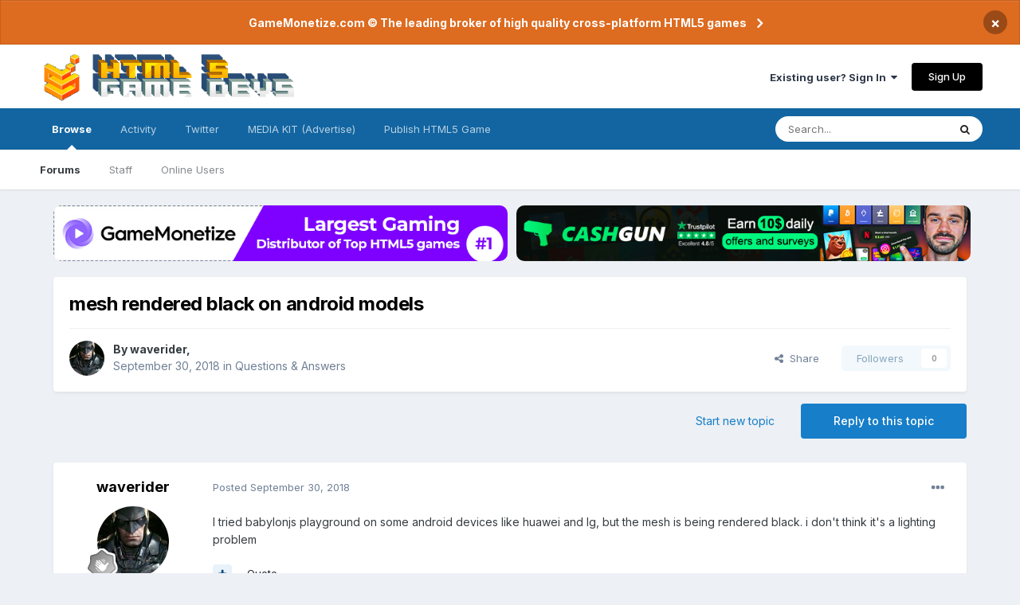

--- FILE ---
content_type: text/html;charset=UTF-8
request_url: https://www.html5gamedevs.com/topic/40352-mesh-rendered-black-on-android-models/
body_size: 18421
content:
<!DOCTYPE html>
<html lang="en-US" dir="ltr">
	<head>
		<meta charset="utf-8">
		<title>HTML5 Game Devs Forum - HTML5GameDevs.com</title>
		
		
		
		

	<meta name="viewport" content="width=device-width, initial-scale=1">


	
	


	<meta name="twitter:card" content="summary" />


	
		<meta name="twitter:site" content="@html5gamedevs" />
	


	
		
			
				<meta property="og:title" content="mesh rendered black on android models">
			
		
	

	
		
			
				<meta property="og:type" content="website">
			
		
	

	
		
			
				<meta property="og:url" content="https://www.html5gamedevs.com/topic/40352-mesh-rendered-black-on-android-models/">
			
		
	

	
		
			
				<meta name="description" content="Biggest Community of developers and publishers on HTML5 Game Devs and GameMonetize. We&#039;re a place where coders share ideas. Join our Developer community!">
			
		
	

	
		
			
				<meta property="og:description" content="I tried babylonjs playground on some android devices like huawei and lg, but the mesh is being rendered black. i don&#039;t think it&#039;s a lighting problem">
			
		
	

	
		
			
				<meta property="og:updated_time" content="2018-10-05T05:53:25Z">
			
		
	

	
		
			
				<meta property="og:site_name" content="HTML5 Game Devs Forum">
			
		
	

	
		
			
				<meta property="og:locale" content="en_US">
			
		
	


	
		<link rel="canonical" href="https://www.html5gamedevs.com/topic/40352-mesh-rendered-black-on-android-models/" />
	

	
		<link as="style" rel="preload" href="https://www.html5gamedevs.com/applications/core/interface/ckeditor/ckeditor/skins/moono/editor.css?t=LA9E" />
	

<link rel="alternate" type="application/rss+xml" title="HTML5 Game Devs Forum" href="https://www.html5gamedevs.com/rss/1-html5-game-devs-forum.xml/" />


<link rel="manifest" href="https://www.html5gamedevs.com/manifest.webmanifest/">
<meta name="msapplication-config" content="https://www.html5gamedevs.com/browserconfig.xml/">
<meta name="msapplication-starturl" content="/">
<meta name="application-name" content="HTML5 Game Devs Forum">

<meta name="apple-mobile-web-app-title" content="HTML5 Game Devs Forum">

	<meta name="theme-color" content="#ffffff">










<link rel="preload" href="//www.html5gamedevs.com/applications/core/interface/font/fontawesome-webfont.woff2?v=4.7.0" as="font" crossorigin="anonymous">
		


	
		<link href="https://fonts.googleapis.com/css?family=Inter:300,300i,400,400i,500,700,700i" rel="stylesheet" referrerpolicy="origin">
	



	<link rel='stylesheet' href='https://www.html5gamedevs.com/uploads/css_built_1/341e4a57816af3ba440d891ca87450ff_framework.css?v=1bf8143ce91750885846' media='all'>

	<link rel='stylesheet' href='https://www.html5gamedevs.com/uploads/css_built_1/05e81b71abe4f22d6eb8d1a929494829_responsive.css?v=1bf8143ce91750885846' media='all'>

	<link rel='stylesheet' href='https://www.html5gamedevs.com/uploads/css_built_1/90eb5adf50a8c640f633d47fd7eb1778_core.css?v=1bf8143ce91750885846' media='all'>

	<link rel='stylesheet' href='https://www.html5gamedevs.com/uploads/css_built_1/5a0da001ccc2200dc5625c3f3934497d_core_responsive.css?v=1bf8143ce91750885846' media='all'>

	<link rel='stylesheet' href='https://www.html5gamedevs.com/uploads/css_built_1/62e269ced0fdab7e30e026f1d30ae516_forums.css?v=1bf8143ce91750885846' media='all'>

	<link rel='stylesheet' href='https://www.html5gamedevs.com/uploads/css_built_1/76e62c573090645fb99a15a363d8620e_forums_responsive.css?v=1bf8143ce91750885846' media='all'>

	<link rel='stylesheet' href='https://www.html5gamedevs.com/uploads/css_built_1/ebdea0c6a7dab6d37900b9190d3ac77b_topics.css?v=1bf8143ce91750885846' media='all'>





<link rel='stylesheet' href='https://www.html5gamedevs.com/uploads/css_built_1/258adbb6e4f3e83cd3b355f84e3fa002_custom.css?v=1bf8143ce91750885846' media='all'>




		
		

<!--<style> 
body {
    zoom: 79%;
}
#elCopyright {
  margin-top: 35px !important;
}
@media screen and (max-width: 768px) {
  .topbanners, .postbanner {
    display:block !important;
    width:100%;
  }
  .topbanners img {
    width: 94% !important;
  }
  .postbanner img {
    width: 100% !important;
  }
  .topbanners a, .postbanner a {
    margin-bottom: 7px;
    display: block;
  }
  .ipsLayout_container {
    max-width: 100% !important;
}
}
</style>-->
      
<style> 
#elCopyright {
  margin-top: 35px !important;
}
  .topbanners {
    width: 98% !important;
    justify-content: center;
  }
  .topbanners a {
    width: 98% !important;
  }
  .topbanners img {
    width: 98% !important;
    border-radius: 10px;
  }
  .postbanner img {
    width: 98% !important;
  }
  
  .topbanners img {
    max-width: 100%;
  }
  
@media screen and (max-width: 768px) {
  
  .topbanners a {
    width: 100% !important;
  }
  .topbanners img {
    width: 100% !important;
  }
  .postbanner img {
    width: 100% !important;
  }
  
  .topbanners img {
    max-width: 100%;
  }
  
  .topbanners, .postbanner {
    display:block !important;
    width:100%;
  }
  .topbanners a, .postbanner a {
    margin-bottom: 7px;
    display: block;
    max-width: 92%;
  }
  .ipsLayout_container {
    max-width: 100% !important;
}
}
</style>
	</head>
	<body class='ipsApp ipsApp_front ipsJS_none ipsClearfix' data-controller='core.front.core.app' data-message="" data-pageApp='forums' data-pageLocation='front' data-pageModule='forums' data-pageController='topic' data-pageID='40352'  >
		
		  <a href='#ipsLayout_mainArea' class='ipsHide' title='Go to main content on this page' accesskey='m'>Jump to content</a>
		
			<div id='ipsLayout_header' class='ipsClearfix'>
				



<div class='cAnnouncements' data-controller="core.front.core.announcementBanner" >
	
	<div class='cAnnouncementPageTop ipsJS_hide ipsAnnouncement ipsMessage_warning' data-announcementId="5">
        
        <a href='https://gamemonetize.com' target="_blank" rel='noopener'>GameMonetize.com © The leading broker of high quality cross-platform HTML5 games</a>
        

		<a href='#' data-role="dismissAnnouncement">×</a>
	</div>
	
</div>



				<header>
					<div class='ipsLayout_container'>
						
<a href='https://www.html5gamedevs.com/' id='elLogo' accesskey='1'><img src="/fun/logo.png" alt='HTML5 Game Devs Forum'></a>
						
							

	<ul id='elUserNav' class='ipsList_inline cSignedOut ipsResponsive_showDesktop'>
		
		<li id='elSignInLink'>
			<a href='https://www.html5gamedevs.com/login/' data-ipsMenu-closeOnClick="false" data-ipsMenu id='elUserSignIn'>
				Existing user? Sign In &nbsp;<i class='fa fa-caret-down'></i>
			</a>
			
<div id='elUserSignIn_menu' class='ipsMenu ipsMenu_auto ipsHide'>
	<form accept-charset='utf-8' method='post' action='https://www.html5gamedevs.com/login/'>
		<input type="hidden" name="csrfKey" value="0ba54ce0cf2456865e61a01e67394b62">
		<input type="hidden" name="ref" value="aHR0cHM6Ly93d3cuaHRtbDVnYW1lZGV2cy5jb20vdG9waWMvNDAzNTItbWVzaC1yZW5kZXJlZC1ibGFjay1vbi1hbmRyb2lkLW1vZGVscy8=">
		<div data-role="loginForm">
			
			
			
				
<div class="ipsPad ipsForm ipsForm_vertical">
	<h4 class="ipsType_sectionHead">Sign In</h4>
	<br><br>
	<ul class='ipsList_reset'>
		<li class="ipsFieldRow ipsFieldRow_noLabel ipsFieldRow_fullWidth">
			
			
				<input type="text" placeholder="Display Name" name="auth" autocomplete="username">
			
		</li>
		<li class="ipsFieldRow ipsFieldRow_noLabel ipsFieldRow_fullWidth">
			<input type="password" placeholder="Password" name="password" autocomplete="current-password">
		</li>
		<li class="ipsFieldRow ipsFieldRow_checkbox ipsClearfix">
			<span class="ipsCustomInput">
				<input type="checkbox" name="remember_me" id="remember_me_checkbox" value="1" checked aria-checked="true">
				<span></span>
			</span>
			<div class="ipsFieldRow_content">
				<label class="ipsFieldRow_label" for="remember_me_checkbox">Remember me</label>
				<span class="ipsFieldRow_desc">Not recommended on shared computers</span>
			</div>
		</li>
		<li class="ipsFieldRow ipsFieldRow_fullWidth">
			<button type="submit" name="_processLogin" value="usernamepassword" class="ipsButton ipsButton_primary ipsButton_small" id="elSignIn_submit">Sign In</button>
			
				<p class="ipsType_right ipsType_small">
					
						<a href='https://www.html5gamedevs.com/lostpassword/' data-ipsDialog data-ipsDialog-title='Forgot your password?'>
					
					Forgot your password?</a>
				</p>
			
		</li>
	</ul>
</div>
			
		</div>
	</form>
</div>
		</li>
		
			<li>
				
					<a href='https://www.html5gamedevs.com/register/' data-ipsDialog data-ipsDialog-size='narrow' data-ipsDialog-title='Sign Up' id='elRegisterButton' class='ipsButton ipsButton_normal ipsButton_primary'>Sign Up</a>
				
			</li>
		
	</ul>

							
<ul class='ipsMobileHamburger ipsList_reset ipsResponsive_hideDesktop'>
	<li data-ipsDrawer data-ipsDrawer-drawerElem='#elMobileDrawer'>
		<a href='#'>
			
			
			
			
			<i class='fa fa-navicon'></i>
		</a>
	</li>
</ul>
						
					</div>
				</header>
				

	<nav data-controller='core.front.core.navBar' class=' ipsResponsive_showDesktop'>
		<div class='ipsNavBar_primary ipsLayout_container '>
			<ul data-role="primaryNavBar" class='ipsClearfix'>
				


	
		
		
			
		
		<li class='ipsNavBar_active' data-active id='elNavSecondary_1' data-role="navBarItem" data-navApp="core" data-navExt="CustomItem">
			
			
				<a href="https://www.html5gamedevs.com"  data-navItem-id="1" data-navDefault>
					Browse<span class='ipsNavBar_active__identifier'></span>
				</a>
			
			
				<ul class='ipsNavBar_secondary ' data-role='secondaryNavBar'>
					


	
		
		
			
		
		<li class='ipsNavBar_active' data-active id='elNavSecondary_8' data-role="navBarItem" data-navApp="forums" data-navExt="Forums">
			
			
				<a href="https://www.html5gamedevs.com"  data-navItem-id="8" data-navDefault>
					Forums<span class='ipsNavBar_active__identifier'></span>
				</a>
			
			
		</li>
	
	

	
		
		
		<li  id='elNavSecondary_17' data-role="navBarItem" data-navApp="core" data-navExt="StaffDirectory">
			
			
				<a href="https://www.html5gamedevs.com/staff/"  data-navItem-id="17" >
					Staff<span class='ipsNavBar_active__identifier'></span>
				</a>
			
			
		</li>
	
	

	
	

	
		
		
		<li  id='elNavSecondary_12' data-role="navBarItem" data-navApp="core" data-navExt="OnlineUsers">
			
			
				<a href="https://www.html5gamedevs.com/online/"  data-navItem-id="12" >
					Online Users<span class='ipsNavBar_active__identifier'></span>
				</a>
			
			
		</li>
	
	

					<li class='ipsHide' id='elNavigationMore_1' data-role='navMore'>
						<a href='#' data-ipsMenu data-ipsMenu-appendTo='#elNavigationMore_1' id='elNavigationMore_1_dropdown'>More <i class='fa fa-caret-down'></i></a>
						<ul class='ipsHide ipsMenu ipsMenu_auto' id='elNavigationMore_1_dropdown_menu' data-role='moreDropdown'></ul>
					</li>
				</ul>
			
		</li>
	
	

	
		
		
		<li  id='elNavSecondary_2' data-role="navBarItem" data-navApp="core" data-navExt="CustomItem">
			
			
				<a href="https://www.html5gamedevs.com/discover/"  data-navItem-id="2" >
					Activity<span class='ipsNavBar_active__identifier'></span>
				</a>
			
			
				<ul class='ipsNavBar_secondary ipsHide' data-role='secondaryNavBar'>
					


	
		
		
		<li  id='elNavSecondary_4' data-role="navBarItem" data-navApp="core" data-navExt="YourActivityStreams">
			
			
				<a href="#"  data-navItem-id="4" >
					My Activity Streams<span class='ipsNavBar_active__identifier'></span>
				</a>
			
			
		</li>
	
	

	
		
		
		<li  id='elNavSecondary_3' data-role="navBarItem" data-navApp="core" data-navExt="AllActivity">
			
			
				<a href="https://www.html5gamedevs.com/discover/"  data-navItem-id="3" >
					All Activity<span class='ipsNavBar_active__identifier'></span>
				</a>
			
			
		</li>
	
	

	
		
		
		<li  id='elNavSecondary_5' data-role="navBarItem" data-navApp="core" data-navExt="YourActivityStreamsItem">
			
			
				<a href="https://www.html5gamedevs.com/discover/unread/"  data-navItem-id="5" >
					Unread Content<span class='ipsNavBar_active__identifier'></span>
				</a>
			
			
		</li>
	
	

	
		
		
		<li  id='elNavSecondary_6' data-role="navBarItem" data-navApp="core" data-navExt="YourActivityStreamsItem">
			
			
				<a href="https://www.html5gamedevs.com/discover/content-started/"  data-navItem-id="6" >
					Content I Started<span class='ipsNavBar_active__identifier'></span>
				</a>
			
			
		</li>
	
	

	
		
		
		<li  id='elNavSecondary_7' data-role="navBarItem" data-navApp="core" data-navExt="Search">
			
			
				<a href="https://www.html5gamedevs.com/search/"  data-navItem-id="7" >
					Search<span class='ipsNavBar_active__identifier'></span>
				</a>
			
			
		</li>
	
	

					<li class='ipsHide' id='elNavigationMore_2' data-role='navMore'>
						<a href='#' data-ipsMenu data-ipsMenu-appendTo='#elNavigationMore_2' id='elNavigationMore_2_dropdown'>More <i class='fa fa-caret-down'></i></a>
						<ul class='ipsHide ipsMenu ipsMenu_auto' id='elNavigationMore_2_dropdown_menu' data-role='moreDropdown'></ul>
					</li>
				</ul>
			
		</li>
	
	

	
		
		
		<li  id='elNavSecondary_18' data-role="navBarItem" data-navApp="core" data-navExt="CustomItem">
			
			
				<a href="https://x.com/intent/user?screen_name=html5gamedevs" target='_blank' rel="noopener" data-navItem-id="18" >
					Twitter<span class='ipsNavBar_active__identifier'></span>
				</a>
			
			
		</li>
	
	

	
	

	
	

	
		
		
		<li  id='elNavSecondary_21' data-role="navBarItem" data-navApp="core" data-navExt="CustomItem">
			
			
				<a href="https://html5gamedevs.com/html5gamedevs_mediakit.pdf" target='_blank' rel="noopener" data-navItem-id="21" >
					MEDIA KIT (Advertise)<span class='ipsNavBar_active__identifier'></span>
				</a>
			
			
		</li>
	
	

	
		
		
		<li  id='elNavSecondary_22' data-role="navBarItem" data-navApp="core" data-navExt="CustomItem">
			
			
				<a href="https://gamemonetize.com" target='_blank' rel="noopener" data-navItem-id="22" >
					Publish HTML5 Game<span class='ipsNavBar_active__identifier'></span>
				</a>
			
			
		</li>
	
	

				<li class='ipsHide' id='elNavigationMore' data-role='navMore'>
					<a href='#' data-ipsMenu data-ipsMenu-appendTo='#elNavigationMore' id='elNavigationMore_dropdown'>More</a>
					<ul class='ipsNavBar_secondary ipsHide' data-role='secondaryNavBar'>
						<li class='ipsHide' id='elNavigationMore_more' data-role='navMore'>
							<a href='#' data-ipsMenu data-ipsMenu-appendTo='#elNavigationMore_more' id='elNavigationMore_more_dropdown'>More <i class='fa fa-caret-down'></i></a>
							<ul class='ipsHide ipsMenu ipsMenu_auto' id='elNavigationMore_more_dropdown_menu' data-role='moreDropdown'></ul>
						</li>
					</ul>
				</li>
			</ul>
			

	<div id="elSearchWrapper">
		<div id='elSearch' class='' data-controller='core.front.core.quickSearch'>
			<form accept-charset='utf-8' action='//www.html5gamedevs.com/search/?do=quicksearch' method='post'>
				<input type='search' id='elSearchField' placeholder='Search...' name='q' autocomplete='off' aria-label='Search'>
				<button class='cSearchSubmit' type="submit" aria-label='Search'><i class="fa fa-search"></i></button>
				<div id="elSearchExpanded">
					<div class="ipsMenu_title">
						Search In
					</div>
					<ul class="ipsSideMenu_list ipsSideMenu_withRadios ipsSideMenu_small" data-ipsSideMenu data-ipsSideMenu-type="radio" data-ipsSideMenu-responsive="false" data-role="searchContexts">
						<li>
							<span class='ipsSideMenu_item ipsSideMenu_itemActive' data-ipsMenuValue='all'>
								<input type="radio" name="type" value="all" checked id="elQuickSearchRadio_type_all">
								<label for='elQuickSearchRadio_type_all' id='elQuickSearchRadio_type_all_label'>Everywhere</label>
							</span>
						</li>
						
						
							<li>
								<span class='ipsSideMenu_item' data-ipsMenuValue='forums_topic'>
									<input type="radio" name="type" value="forums_topic" id="elQuickSearchRadio_type_forums_topic">
									<label for='elQuickSearchRadio_type_forums_topic' id='elQuickSearchRadio_type_forums_topic_label'>Topics</label>
								</span>
							</li>
						
						
							
								<li>
									<span class='ipsSideMenu_item' data-ipsMenuValue='contextual_{&quot;type&quot;:&quot;forums_topic&quot;,&quot;nodes&quot;:28}'>
										<input type="radio" name="type" value='contextual_{&quot;type&quot;:&quot;forums_topic&quot;,&quot;nodes&quot;:28}' id='elQuickSearchRadio_type_contextual_a34755e9dc91a8ea433eb87c95d2f1c4'>
										<label for='elQuickSearchRadio_type_contextual_a34755e9dc91a8ea433eb87c95d2f1c4' id='elQuickSearchRadio_type_contextual_a34755e9dc91a8ea433eb87c95d2f1c4_label'>This Forum</label>
									</span>
								</li>
							
								<li>
									<span class='ipsSideMenu_item' data-ipsMenuValue='contextual_{&quot;type&quot;:&quot;forums_topic&quot;,&quot;item&quot;:40352}'>
										<input type="radio" name="type" value='contextual_{&quot;type&quot;:&quot;forums_topic&quot;,&quot;item&quot;:40352}' id='elQuickSearchRadio_type_contextual_996dcb11d55b2399a5c15b182cf3f84c'>
										<label for='elQuickSearchRadio_type_contextual_996dcb11d55b2399a5c15b182cf3f84c' id='elQuickSearchRadio_type_contextual_996dcb11d55b2399a5c15b182cf3f84c_label'>This Topic</label>
									</span>
								</li>
							
						
						<li data-role="showMoreSearchContexts">
							<span class='ipsSideMenu_item' data-action="showMoreSearchContexts" data-exclude="forums_topic">
								More options...
							</span>
						</li>
					</ul>
					<div class="ipsMenu_title">
						Find results that contain...
					</div>
					<ul class='ipsSideMenu_list ipsSideMenu_withRadios ipsSideMenu_small ipsType_normal' role="radiogroup" data-ipsSideMenu data-ipsSideMenu-type="radio" data-ipsSideMenu-responsive="false" data-filterType='andOr'>
						
							<li>
								<span class='ipsSideMenu_item ipsSideMenu_itemActive' data-ipsMenuValue='or'>
									<input type="radio" name="search_and_or" value="or" checked id="elRadio_andOr_or">
									<label for='elRadio_andOr_or' id='elField_andOr_label_or'><em>Any</em> of my search term words</label>
								</span>
							</li>
						
							<li>
								<span class='ipsSideMenu_item ' data-ipsMenuValue='and'>
									<input type="radio" name="search_and_or" value="and"  id="elRadio_andOr_and">
									<label for='elRadio_andOr_and' id='elField_andOr_label_and'><em>All</em> of my search term words</label>
								</span>
							</li>
						
					</ul>
					<div class="ipsMenu_title">
						Find results in...
					</div>
					<ul class='ipsSideMenu_list ipsSideMenu_withRadios ipsSideMenu_small ipsType_normal' role="radiogroup" data-ipsSideMenu data-ipsSideMenu-type="radio" data-ipsSideMenu-responsive="false" data-filterType='searchIn'>
						<li>
							<span class='ipsSideMenu_item ipsSideMenu_itemActive' data-ipsMenuValue='all'>
								<input type="radio" name="search_in" value="all" checked id="elRadio_searchIn_and">
								<label for='elRadio_searchIn_and' id='elField_searchIn_label_all'>Content titles and body</label>
							</span>
						</li>
						<li>
							<span class='ipsSideMenu_item' data-ipsMenuValue='titles'>
								<input type="radio" name="search_in" value="titles" id="elRadio_searchIn_titles">
								<label for='elRadio_searchIn_titles' id='elField_searchIn_label_titles'>Content titles only</label>
							</span>
						</li>
					</ul>
				</div>
			</form>
		</div>
	</div>

		</div>
	</nav>

				
<ul id='elMobileNav' class='ipsResponsive_hideDesktop' data-controller='core.front.core.mobileNav'>
	
		
			
			
				
				
			
				
				
			
				
					<li id='elMobileBreadcrumb'>
						<a href='https://www.html5gamedevs.com/forum/28-questions-answers/'>
							<span>Questions &amp; Answers</span>
						</a>
					</li>
				
				
			
				
				
			
		
	
	
	
	<li >
		<a data-action="defaultStream" href='https://www.html5gamedevs.com/discover/'><i class="fa fa-newspaper-o" aria-hidden="true"></i></a>
	</li>

	

	
		<li class='ipsJS_show'>
			<a href='https://www.html5gamedevs.com/search/'><i class='fa fa-search'></i></a>
		</li>
	
</ul>
			</div>
		
         
		<main id='ipsLayout_body' class='ipsLayout_container'>
			<div id='ipsLayout_contentArea'>
                  	<div class='topbanners' style='margin-top:20px;display:flex;gap: 6px;margin-bottom:20px;margin-left: 20px;'>
                    <!--<a style='' href="https://sellanycode.com?utm=html5gamedevs" target="_blank">
                    	<img src="/sellanycode-banner-main.jpg" alt="SellAnyCode - HTML5 Game Devs Forum Advertisement">
                    </a>-->
                      
                     <!--  <a style='' href="https://cashgun.co?utm=html5gamedevs" target="_blank">
                    	<img src="/cashgun.jpg" alt="CashGun - Earn Money Online FreeCash">
                    </a>-->
                      
                    <a style='' href="https://gamemonetize.com" target="_blank">
                    	<img src="/gamemonetize-banner.jpg?v=1" alt="GameMonetize.com - Online HTML5 Games">
                    </a>
                      
                      <a style='' href="https://cashgun.com" target="_blank">
                    	<img src="/cashgun-banner.jpg?v=1" alt="CashGun.com - Earn Money Online FreeCash">
                    </a>
                  
                     <!--   <a style='' href="#" onclick="window.open('https://startupfundingkit.vip?price=35000','_blank','toolbar=yes,scrollbars=yes,resizable=yes,top=0,left=0,width=480,height=620');">
                    	<img src="/728x90.png?v=7" alt="HTML5 Game Devs Forum Advertisement">
                    </a>-->
                      
                    </div>
				<div id='ipsLayout_contentWrapper'>
                  
					<!-- 
<nav class='ipsBreadcrumb ipsBreadcrumb_top ipsFaded_withHover'>
	

	<ul class='ipsList_inline ipsPos_right'>
		
		<li >
			<a data-action="defaultStream" class='ipsType_light '  href='https://www.html5gamedevs.com/discover/'><i class="fa fa-newspaper-o" aria-hidden="true"></i> <span>All Activity</span></a>
		</li>
		
	</ul>

	<ul data-role="breadcrumbList">
		<li>
			<a title="Home" href='https://www.html5gamedevs.com/'>
				<span>Home <i class='fa fa-angle-right'></i></span>
			</a>
		</li>
		
		
			<li>
				
					<a href='https://www.html5gamedevs.com/forum/13-frameworks/'>
						<span>Frameworks <i class='fa fa-angle-right' aria-hidden="true"></i></span>
					</a>
				
			</li>
		
			<li>
				
					<a href='https://www.html5gamedevs.com/forum/16-babylonjs/'>
						<span>Babylon.js <i class='fa fa-angle-right' aria-hidden="true"></i></span>
					</a>
				
			</li>
		
			<li>
				
					<a href='https://www.html5gamedevs.com/forum/28-questions-answers/'>
						<span>Questions &amp; Answers <i class='fa fa-angle-right' aria-hidden="true"></i></span>
					</a>
				
			</li>
		
			<li>
				
					mesh rendered black on android models
				
			</li>
		
	</ul>
</nav> -->
					
					<div id='ipsLayout_mainArea'>
						
						
						
						

	




						

      
<div class='ipsPageHeader ipsResponsive_pull ipsBox ipsPadding sm:ipsPadding:half ipsMargin_bottom'>
	
	<div class='ipsFlex ipsFlex-ai:center ipsFlex-fw:wrap ipsGap:4'>
		<div class='ipsFlex-flex:11'>
			<h1 class='ipsType_pageTitle ipsContained_container'>
				

				
				
					<span class='ipsType_break ipsContained'>
						<span>mesh rendered black on android models</span>
					</span>
				
			</h1>
			
			
		</div>
		
	</div>
	<hr class='ipsHr'>
	<div class='ipsPageHeader__meta ipsFlex ipsFlex-jc:between ipsFlex-ai:center ipsFlex-fw:wrap ipsGap:3'>
		<div class='ipsFlex-flex:11'>
			<div class='ipsPhotoPanel ipsPhotoPanel_mini ipsPhotoPanel_notPhone ipsClearfix'>
				


	<a href="https://www.html5gamedevs.com/profile/29597-waverider/" rel="nofollow" data-ipsHover data-ipsHover-width="370" data-ipsHover-target="https://www.html5gamedevs.com/profile/29597-waverider/?do=hovercard" class="ipsUserPhoto ipsUserPhoto_mini" title="Go to waverider's profile">
		<img src='https://www.html5gamedevs.com/uploads/monthly_2018_03/53b1cda300f1a.thumb.jpg.55533be1d823d8980b7c0203c28cbbd5.jpg' alt='waverider' loading="lazy">
	</a>

				<div>
					<p class='ipsType_reset ipsType_blendLinks'>
						<span class='ipsType_normal'>
						
							<strong>By 


<a href='https://www.html5gamedevs.com/profile/29597-waverider/' rel="nofollow" data-ipsHover data-ipsHover-width='370' data-ipsHover-target='https://www.html5gamedevs.com/profile/29597-waverider/?do=hovercard&amp;referrer=https%253A%252F%252Fwww.html5gamedevs.com%252Ftopic%252F40352-mesh-rendered-black-on-android-models%252F' title="Go to waverider's profile" class="ipsType_break">waverider</a>, </strong><br />
							<span class='ipsType_light'><time datetime='2018-09-30T23:53:38Z' title='09/30/2018 11:53  PM' data-short='7 yr'>September 30, 2018</time> in <a href="https://www.html5gamedevs.com/forum/28-questions-answers/">Questions &amp; Answers</a></span>
						
						</span>
					</p>
				</div>
			</div>
		</div>
		
			<div class='ipsFlex-flex:01 ipsResponsive_hidePhone'>
				<div class='ipsFlex ipsFlex-ai:center ipsFlex-jc:center ipsGap:3 ipsGap_row:0'>
					
						


    <a href='#elShareItem_1827441629_menu' id='elShareItem_1827441629' data-ipsMenu class='ipsShareButton ipsButton ipsButton_verySmall ipsButton_link ipsButton_link--light'>
        <span><i class='fa fa-share-alt'></i></span> &nbsp;Share
    </a>

    <div class='ipsPadding ipsMenu ipsMenu_auto ipsHide' id='elShareItem_1827441629_menu' data-controller="core.front.core.sharelink">
        <ul class='ipsList_inline'>
            
                <li>
<a href="http://twitter.com/share?url=https%3A%2F%2Fwww.html5gamedevs.com%2Ftopic%2F40352-mesh-rendered-black-on-android-models%2F" rel="nofollow" class="cShareLink cShareLink_twitter" target="_blank" data-role="shareLink" title='Share on Twitter' data-ipsTooltip rel='noopener'>
	<i class="fa fa-twitter"></i>
</a></li>
            
                <li>
<a href="https://www.facebook.com/sharer/sharer.php?u=https%3A%2F%2Fwww.html5gamedevs.com%2Ftopic%2F40352-mesh-rendered-black-on-android-models%2F" rel="nofollow" class="cShareLink cShareLink_facebook" target="_blank" data-role="shareLink" title='Share on Facebook' data-ipsTooltip rel='noopener'>
	<i class="fa fa-facebook"></i>
</a></li>
            
                <li>
<a href="http://www.reddit.com/submit?url=https%3A%2F%2Fwww.html5gamedevs.com%2Ftopic%2F40352-mesh-rendered-black-on-android-models%2F&amp;title=mesh+rendered+black+on+android+models" rel="nofollow" class="cShareLink cShareLink_reddit" target="_blank" title='Share on Reddit' data-ipsTooltip rel='noopener'>
	<i class="fa fa-reddit"></i>
</a></li>
            
                <li>
<a href="http://pinterest.com/pin/create/button/?url=https://www.html5gamedevs.com/topic/40352-mesh-rendered-black-on-android-models/&amp;media=" class="cShareLink cShareLink_pinterest" rel="nofollow" target="_blank" data-role="shareLink" title='Share on Pinterest' data-ipsTooltip rel='noopener'>
	<i class="fa fa-pinterest"></i>
</a></li>
            
        </ul>
        
            <hr class='ipsHr'>
            <button class='ipsHide ipsButton ipsButton_verySmall ipsButton_light ipsButton_fullWidth ipsMargin_top:half' data-controller='core.front.core.webshare' data-role='webShare' data-webShareTitle='mesh rendered black on android models' data-webShareText='mesh rendered black on android models' data-webShareUrl='https://www.html5gamedevs.com/topic/40352-mesh-rendered-black-on-android-models/'>More sharing options...</button>
        
    </div>

					
					



					

<div data-followApp='forums' data-followArea='topic' data-followID='40352' data-controller='core.front.core.followButton'>
	

	<a href='https://www.html5gamedevs.com/login/' rel="nofollow" class="ipsFollow ipsPos_middle ipsButton ipsButton_light ipsButton_verySmall ipsButton_disabled" data-role="followButton" data-ipsTooltip title='Sign in to follow this'>
		<span>Followers</span>
		<span class='ipsCommentCount'>0</span>
	</a>

</div>
				</div>
			</div>
					
	</div>
	
	
</div>






<div class='ipsClearfix'>
	<ul class="ipsToolList ipsToolList_horizontal ipsClearfix ipsSpacer_both ">
		
			<li class='ipsToolList_primaryAction'>
				<span data-controller='forums.front.topic.reply'>
					
						<a href='#replyForm' rel="nofollow" class='ipsButton ipsButton_important ipsButton_medium ipsButton_fullWidth' data-action='replyToTopic'>Reply to this topic</a>
					
				</span>
			</li>
		
		
			<li class='ipsResponsive_hidePhone'>
				
					<a href="https://www.html5gamedevs.com/forum/28-questions-answers/?do=add" rel="nofollow" class='ipsButton ipsButton_link ipsButton_medium ipsButton_fullWidth' title='Start a new topic in this forum'>Start new topic</a>
				
			</li>
		
		
	</ul>
</div>
      <!--
<div class="postbanner" style="display:flex;gap:15px;display:none;">
     <a style="" href="#" onclick="window.open('https://startupfundingkit.vip?price=35000','_blank','toolbar=yes,scrollbars=yes,resizable=yes,top=0,left=0,width=480,height=620');">
                    	<img src="/468x60.png?v=7" alt="HTML5 Game Devs Forum Advertisement">
                    </a>
         <a style="" href="#" onclick="window.open('https://startupfundingkit.vip?price=35000','_blank','toolbar=yes,scrollbars=yes,resizable=yes,top=0,left=0,width=480,height=620');">
                    	<img src="/468x60.png?v=7" alt="HTML5 Game Devs Forum Advertisement">
                    </a>
      </div>
	-->

<div id='comments' data-controller='core.front.core.commentFeed,forums.front.topic.view, core.front.core.ignoredComments' data-autoPoll data-baseURL='https://www.html5gamedevs.com/topic/40352-mesh-rendered-black-on-android-models/' data-lastPage data-feedID='topic-40352' class='cTopic ipsClear ipsSpacer_top'>
	
			
	

	

<div data-controller='core.front.core.recommendedComments' data-url='https://www.html5gamedevs.com/topic/40352-mesh-rendered-black-on-android-models/?recommended=comments' class='ipsRecommendedComments ipsHide'>
	<div data-role="recommendedComments">
		<h2 class='ipsType_sectionHead ipsType_large ipsType_bold ipsMargin_bottom'>Recommended Posts</h2>
		
	</div>
</div>
	
	<div id="elPostFeed" data-role='commentFeed' data-controller='core.front.core.moderation' >
		<form action="https://www.html5gamedevs.com/topic/40352-mesh-rendered-black-on-android-models/?csrfKey=0ba54ce0cf2456865e61a01e67394b62&amp;do=multimodComment" method="post" data-ipsPageAction data-role='moderationTools'>
			
			
				

					

					
					



<a id='comment-230063'></a>
<article  id='elComment_230063' class='cPost ipsBox ipsResponsive_pull  ipsComment  ipsComment_parent ipsClearfix ipsClear ipsColumns ipsColumns_noSpacing ipsColumns_collapsePhone    '>
	

	

	<div class='cAuthorPane_mobile ipsResponsive_showPhone'>
		<div class='cAuthorPane_photo'>
			<div class='cAuthorPane_photoWrap'>
				


	<a href="https://www.html5gamedevs.com/profile/29597-waverider/" rel="nofollow" data-ipsHover data-ipsHover-width="370" data-ipsHover-target="https://www.html5gamedevs.com/profile/29597-waverider/?do=hovercard" class="ipsUserPhoto ipsUserPhoto_large" title="Go to waverider's profile">
		<img src='https://www.html5gamedevs.com/uploads/monthly_2018_03/53b1cda300f1a.thumb.jpg.55533be1d823d8980b7c0203c28cbbd5.jpg' alt='waverider' loading="lazy">
	</a>

				
				
					<a href="https://www.html5gamedevs.com/profile/29597-waverider/badges/" rel="nofollow">
						
<img src='https://www.html5gamedevs.com/uploads/monthly_2021_11/1_Newbie.svg' loading="lazy" alt="Newbie" class="cAuthorPane_badge cAuthorPane_badge--rank ipsOutline ipsOutline:2px" data-ipsTooltip title="Rank: Newbie (1/14)">
					</a>
				
			</div>
		</div>
		<div class='cAuthorPane_content'>
			<h3 class='ipsType_sectionHead cAuthorPane_author ipsType_break ipsType_blendLinks ipsFlex ipsFlex-ai:center'>
				


<a href='https://www.html5gamedevs.com/profile/29597-waverider/' rel="nofollow" data-ipsHover data-ipsHover-width='370' data-ipsHover-target='https://www.html5gamedevs.com/profile/29597-waverider/?do=hovercard&amp;referrer=https%253A%252F%252Fwww.html5gamedevs.com%252Ftopic%252F40352-mesh-rendered-black-on-android-models%252F' title="Go to waverider's profile" class="ipsType_break">waverider</a>
			</h3>
			<div class='ipsType_light ipsType_reset'>
				<a href='https://www.html5gamedevs.com/topic/40352-mesh-rendered-black-on-android-models/?do=findComment&amp;comment=230063' rel="nofollow" class='ipsType_blendLinks'>Posted <time datetime='2018-09-30T23:53:38Z' title='09/30/2018 11:53  PM' data-short='7 yr'>September 30, 2018</time></a>
				
			</div>
		</div>
	</div>
	<aside class='ipsComment_author cAuthorPane ipsColumn ipsColumn_medium ipsResponsive_hidePhone'>
		<h3 class='ipsType_sectionHead cAuthorPane_author ipsType_blendLinks ipsType_break'><strong>


<a href='https://www.html5gamedevs.com/profile/29597-waverider/' rel="nofollow" data-ipsHover data-ipsHover-width='370' data-ipsHover-target='https://www.html5gamedevs.com/profile/29597-waverider/?do=hovercard&amp;referrer=https%253A%252F%252Fwww.html5gamedevs.com%252Ftopic%252F40352-mesh-rendered-black-on-android-models%252F' title="Go to waverider's profile" class="ipsType_break">waverider</a></strong>
			
		</h3>
		<ul class='cAuthorPane_info ipsList_reset'>
			<li data-role='photo' class='cAuthorPane_photo'>
				<div class='cAuthorPane_photoWrap'>
					


	<a href="https://www.html5gamedevs.com/profile/29597-waverider/" rel="nofollow" data-ipsHover data-ipsHover-width="370" data-ipsHover-target="https://www.html5gamedevs.com/profile/29597-waverider/?do=hovercard" class="ipsUserPhoto ipsUserPhoto_large" title="Go to waverider's profile">
		<img src='https://www.html5gamedevs.com/uploads/monthly_2018_03/53b1cda300f1a.thumb.jpg.55533be1d823d8980b7c0203c28cbbd5.jpg' alt='waverider' loading="lazy">
	</a>

					
					
						
<img src='https://www.html5gamedevs.com/uploads/monthly_2021_11/1_Newbie.svg' loading="lazy" alt="Newbie" class="cAuthorPane_badge cAuthorPane_badge--rank ipsOutline ipsOutline:2px" data-ipsTooltip title="Rank: Newbie (1/14)">
					
				</div>
			</li>
			
				<li data-role='group'>Members</li>
				
			
			
				<li data-role='stats' class='ipsMargin_top'>
					<ul class="ipsList_reset ipsType_light ipsFlex ipsFlex-ai:center ipsFlex-jc:center ipsGap_row:2 cAuthorPane_stats">
						<li>
							
								<a href="https://www.html5gamedevs.com/profile/29597-waverider/content/" rel="nofollow" title="136 posts" data-ipsTooltip class="ipsType_blendLinks">
							
								<i class="fa fa-comment"></i> 136
							
								</a>
							
						</li>
						
					</ul>
				</li>
			
			
				

	
	<li data-role='custom-field' class='ipsResponsive_hidePhone ipsType_break'>
		
<span class='ft'>Location</span>: <span class='fc'>Toronto, Canada</span>
	</li>
	

			
		</ul>
	</aside>
	<div class='ipsColumn ipsColumn_fluid ipsMargin:none'>
		

<div id='comment-230063_wrap' data-controller='core.front.core.comment' data-commentApp='forums' data-commentType='forums' data-commentID="230063" data-quoteData='{&quot;userid&quot;:29597,&quot;username&quot;:&quot;waverider&quot;,&quot;timestamp&quot;:1538351618,&quot;contentapp&quot;:&quot;forums&quot;,&quot;contenttype&quot;:&quot;forums&quot;,&quot;contentid&quot;:40352,&quot;contentclass&quot;:&quot;forums_Topic&quot;,&quot;contentcommentid&quot;:230063}' class='ipsComment_content ipsType_medium'>

	<div class='ipsComment_meta ipsType_light ipsFlex ipsFlex-ai:center ipsFlex-jc:between ipsFlex-fd:row-reverse'>
		<div class='ipsType_light ipsType_reset ipsType_blendLinks ipsComment_toolWrap'>
			<div class='ipsResponsive_hidePhone ipsComment_badges'>
				<ul class='ipsList_reset ipsFlex ipsFlex-jc:end ipsFlex-fw:wrap ipsGap:2 ipsGap_row:1'>
					
					
					
					
					
				</ul>
			</div>
			<ul class='ipsList_reset ipsComment_tools'>
				<li>
					<a href='#elControls_230063_menu' class='ipsComment_ellipsis' id='elControls_230063' title='More options...' data-ipsMenu data-ipsMenu-appendTo='#comment-230063_wrap'><i class='fa fa-ellipsis-h'></i></a>
					<ul id='elControls_230063_menu' class='ipsMenu ipsMenu_narrow ipsHide'>
						
						
							<li class='ipsMenu_item'><a href='https://www.html5gamedevs.com/topic/40352-mesh-rendered-black-on-android-models/' title='Share this post' data-ipsDialog data-ipsDialog-size='narrow' data-ipsDialog-content='#elShareComment_230063_menu' data-ipsDialog-title="Share this post" id='elSharePost_230063' data-role='shareComment'>Share</a></li>
						
                        
						
						
						
							
								
							
							
							
							
							
							
						
					</ul>
				</li>
				
			</ul>
		</div>

		<div class='ipsType_reset ipsResponsive_hidePhone'>
			<a href='https://www.html5gamedevs.com/topic/40352-mesh-rendered-black-on-android-models/?do=findComment&amp;comment=230063' rel="nofollow" class='ipsType_blendLinks'>Posted <time datetime='2018-09-30T23:53:38Z' title='09/30/2018 11:53  PM' data-short='7 yr'>September 30, 2018</time></a>
			
			<span class='ipsResponsive_hidePhone'>
				
				
			</span>
		</div>
	</div>

	

    

	<div class='cPost_contentWrap'>
		
		<div data-role='commentContent' class='ipsType_normal ipsType_richText ipsPadding_bottom ipsContained' data-controller='core.front.core.lightboxedImages'>
			
<p>
	I tried babylonjs playground on some android devices like huawei and lg, but the mesh is being rendered black. i don't think it's a lighting problem
</p>


			
		</div>

		
			<div class='ipsItemControls'>
				
					
						

	<div data-controller='core.front.core.reaction' class='ipsItemControls_right ipsClearfix '>	
		<div class='ipsReact ipsPos_right'>
			
				
				<div class='ipsReact_blurb ipsHide' data-role='reactionBlurb'>
					
				</div>
			
			
			
		</div>
	</div>

					
				
				<ul class='ipsComment_controls ipsClearfix ipsItemControls_left' data-role="commentControls">
					
						
							<li data-ipsQuote-editor='topic_comment' data-ipsQuote-target='#comment-230063' class='ipsJS_show'>
								<button class='ipsButton ipsButton_light ipsButton_verySmall ipsButton_narrow cMultiQuote ipsHide' data-action='multiQuoteComment' data-ipsTooltip data-ipsQuote-multiQuote data-mqId='mq230063' title='MultiQuote'><i class='fa fa-plus'></i></button>
							</li>
							<li data-ipsQuote-editor='topic_comment' data-ipsQuote-target='#comment-230063' class='ipsJS_show'>
								<a href='#' data-action='quoteComment' data-ipsQuote-singleQuote>Quote</a>
							</li>
						
						
						
					
					<li class='ipsHide' data-role='commentLoading'>
						<span class='ipsLoading ipsLoading_tiny ipsLoading_noAnim'></span>
					</li>
				</ul>
			</div>
		

		
	</div>

	

	



<div class='ipsPadding ipsHide cPostShareMenu' id='elShareComment_230063_menu'>
	<h5 class='ipsType_normal ipsType_reset'>Link to comment</h5>
	
		
	
	
	<input type='text' value='https://www.html5gamedevs.com/topic/40352-mesh-rendered-black-on-android-models/' class='ipsField_fullWidth'>

	
	<h5 class='ipsType_normal ipsType_reset ipsSpacer_top'>Share on other sites</h5>
	

	<ul class='ipsList_inline ipsList_noSpacing ipsClearfix' data-controller="core.front.core.sharelink">
		
			<li>
<a href="http://twitter.com/share?url=https%3A%2F%2Fwww.html5gamedevs.com%2Ftopic%2F40352-mesh-rendered-black-on-android-models%2F%3Fdo%3DfindComment%26comment%3D230063" rel="nofollow" class="cShareLink cShareLink_twitter" target="_blank" data-role="shareLink" title='Share on Twitter' data-ipsTooltip rel='noopener'>
	<i class="fa fa-twitter"></i>
</a></li>
		
			<li>
<a href="https://www.facebook.com/sharer/sharer.php?u=https%3A%2F%2Fwww.html5gamedevs.com%2Ftopic%2F40352-mesh-rendered-black-on-android-models%2F%3Fdo%3DfindComment%26comment%3D230063" rel="nofollow" class="cShareLink cShareLink_facebook" target="_blank" data-role="shareLink" title='Share on Facebook' data-ipsTooltip rel='noopener'>
	<i class="fa fa-facebook"></i>
</a></li>
		
			<li>
<a href="http://www.reddit.com/submit?url=https%3A%2F%2Fwww.html5gamedevs.com%2Ftopic%2F40352-mesh-rendered-black-on-android-models%2F%3Fdo%3DfindComment%26comment%3D230063&amp;title=mesh+rendered+black+on+android+models" rel="nofollow" class="cShareLink cShareLink_reddit" target="_blank" title='Share on Reddit' data-ipsTooltip rel='noopener'>
	<i class="fa fa-reddit"></i>
</a></li>
		
			<li>
<a href="http://pinterest.com/pin/create/button/?url=https://www.html5gamedevs.com/topic/40352-mesh-rendered-black-on-android-models/?do=findComment%26comment=230063&amp;media=" class="cShareLink cShareLink_pinterest" rel="nofollow" target="_blank" data-role="shareLink" title='Share on Pinterest' data-ipsTooltip rel='noopener'>
	<i class="fa fa-pinterest"></i>
</a></li>
		
	</ul>


	<hr class='ipsHr'>
	<button class='ipsHide ipsButton ipsButton_small ipsButton_light ipsButton_fullWidth ipsMargin_top:half' data-controller='core.front.core.webshare' data-role='webShare' data-webShareTitle='mesh rendered black on android models' data-webShareText='I tried babylonjs playground on some android devices like huawei and lg, but the mesh is being rendered black. i don&#039;t think it&#039;s a lighting problem
 
' data-webShareUrl='https://www.html5gamedevs.com/topic/40352-mesh-rendered-black-on-android-models/?do=findComment&amp;comment=230063'>More sharing options...</button>

	
</div>
</div>
	</div>
</article>
					
					
					
				

					

					
					



<a id='comment-230068'></a>
<article  id='elComment_230068' class='cPost ipsBox ipsResponsive_pull  ipsComment  ipsComment_parent ipsClearfix ipsClear ipsColumns ipsColumns_noSpacing ipsColumns_collapsePhone    '>
	

	

	<div class='cAuthorPane_mobile ipsResponsive_showPhone'>
		<div class='cAuthorPane_photo'>
			<div class='cAuthorPane_photoWrap'>
				


	<a href="https://www.html5gamedevs.com/profile/25365-brianzinn/" rel="nofollow" data-ipsHover data-ipsHover-width="370" data-ipsHover-target="https://www.html5gamedevs.com/profile/25365-brianzinn/?do=hovercard" class="ipsUserPhoto ipsUserPhoto_large" title="Go to brianzinn's profile">
		<img src='data:image/svg+xml,%3Csvg%20xmlns%3D%22http%3A%2F%2Fwww.w3.org%2F2000%2Fsvg%22%20viewBox%3D%220%200%201024%201024%22%20style%3D%22background%3A%2362c49d%22%3E%3Cg%3E%3Ctext%20text-anchor%3D%22middle%22%20dy%3D%22.35em%22%20x%3D%22512%22%20y%3D%22512%22%20fill%3D%22%23ffffff%22%20font-size%3D%22700%22%20font-family%3D%22-apple-system%2C%20BlinkMacSystemFont%2C%20Roboto%2C%20Helvetica%2C%20Arial%2C%20sans-serif%22%3EB%3C%2Ftext%3E%3C%2Fg%3E%3C%2Fsvg%3E' alt='brianzinn' loading="lazy">
	</a>

				
				
					<a href="https://www.html5gamedevs.com/profile/25365-brianzinn/badges/" rel="nofollow">
						
<img src='https://www.html5gamedevs.com/uploads/monthly_2021_11/1_Newbie.svg' loading="lazy" alt="Newbie" class="cAuthorPane_badge cAuthorPane_badge--rank ipsOutline ipsOutline:2px" data-ipsTooltip title="Rank: Newbie (1/14)">
					</a>
				
			</div>
		</div>
		<div class='cAuthorPane_content'>
			<h3 class='ipsType_sectionHead cAuthorPane_author ipsType_break ipsType_blendLinks ipsFlex ipsFlex-ai:center'>
				


<a href='https://www.html5gamedevs.com/profile/25365-brianzinn/' rel="nofollow" data-ipsHover data-ipsHover-width='370' data-ipsHover-target='https://www.html5gamedevs.com/profile/25365-brianzinn/?do=hovercard&amp;referrer=https%253A%252F%252Fwww.html5gamedevs.com%252Ftopic%252F40352-mesh-rendered-black-on-android-models%252F' title="Go to brianzinn's profile" class="ipsType_break">brianzinn</a>
			</h3>
			<div class='ipsType_light ipsType_reset'>
				<a href='https://www.html5gamedevs.com/topic/40352-mesh-rendered-black-on-android-models/?do=findComment&amp;comment=230068' rel="nofollow" class='ipsType_blendLinks'>Posted <time datetime='2018-10-01T04:51:17Z' title='10/01/2018 04:51  AM' data-short='7 yr'>October 1, 2018</time></a>
				
			</div>
		</div>
	</div>
	<aside class='ipsComment_author cAuthorPane ipsColumn ipsColumn_medium ipsResponsive_hidePhone'>
		<h3 class='ipsType_sectionHead cAuthorPane_author ipsType_blendLinks ipsType_break'><strong>


<a href='https://www.html5gamedevs.com/profile/25365-brianzinn/' rel="nofollow" data-ipsHover data-ipsHover-width='370' data-ipsHover-target='https://www.html5gamedevs.com/profile/25365-brianzinn/?do=hovercard&amp;referrer=https%253A%252F%252Fwww.html5gamedevs.com%252Ftopic%252F40352-mesh-rendered-black-on-android-models%252F' title="Go to brianzinn's profile" class="ipsType_break">brianzinn</a></strong>
			
		</h3>
		<ul class='cAuthorPane_info ipsList_reset'>
			<li data-role='photo' class='cAuthorPane_photo'>
				<div class='cAuthorPane_photoWrap'>
					


	<a href="https://www.html5gamedevs.com/profile/25365-brianzinn/" rel="nofollow" data-ipsHover data-ipsHover-width="370" data-ipsHover-target="https://www.html5gamedevs.com/profile/25365-brianzinn/?do=hovercard" class="ipsUserPhoto ipsUserPhoto_large" title="Go to brianzinn's profile">
		<img src='data:image/svg+xml,%3Csvg%20xmlns%3D%22http%3A%2F%2Fwww.w3.org%2F2000%2Fsvg%22%20viewBox%3D%220%200%201024%201024%22%20style%3D%22background%3A%2362c49d%22%3E%3Cg%3E%3Ctext%20text-anchor%3D%22middle%22%20dy%3D%22.35em%22%20x%3D%22512%22%20y%3D%22512%22%20fill%3D%22%23ffffff%22%20font-size%3D%22700%22%20font-family%3D%22-apple-system%2C%20BlinkMacSystemFont%2C%20Roboto%2C%20Helvetica%2C%20Arial%2C%20sans-serif%22%3EB%3C%2Ftext%3E%3C%2Fg%3E%3C%2Fsvg%3E' alt='brianzinn' loading="lazy">
	</a>

					
					
						
<img src='https://www.html5gamedevs.com/uploads/monthly_2021_11/1_Newbie.svg' loading="lazy" alt="Newbie" class="cAuthorPane_badge cAuthorPane_badge--rank ipsOutline ipsOutline:2px" data-ipsTooltip title="Rank: Newbie (1/14)">
					
				</div>
			</li>
			
				<li data-role='group'>Members</li>
				
			
			
				<li data-role='stats' class='ipsMargin_top'>
					<ul class="ipsList_reset ipsType_light ipsFlex ipsFlex-ai:center ipsFlex-jc:center ipsGap_row:2 cAuthorPane_stats">
						<li>
							
								<a href="https://www.html5gamedevs.com/profile/25365-brianzinn/content/" rel="nofollow" title="834 posts" data-ipsTooltip class="ipsType_blendLinks">
							
								<i class="fa fa-comment"></i> 834
							
								</a>
							
						</li>
						
					</ul>
				</li>
			
			
				

	
	<li data-role='custom-field' class='ipsResponsive_hidePhone ipsType_break'>
		
<span class='ft'>Location</span>: <span class='fc'>Vancouver, BC</span>
	</li>
	

			
		</ul>
	</aside>
	<div class='ipsColumn ipsColumn_fluid ipsMargin:none'>
		

<div id='comment-230068_wrap' data-controller='core.front.core.comment' data-commentApp='forums' data-commentType='forums' data-commentID="230068" data-quoteData='{&quot;userid&quot;:25365,&quot;username&quot;:&quot;brianzinn&quot;,&quot;timestamp&quot;:1538369477,&quot;contentapp&quot;:&quot;forums&quot;,&quot;contenttype&quot;:&quot;forums&quot;,&quot;contentid&quot;:40352,&quot;contentclass&quot;:&quot;forums_Topic&quot;,&quot;contentcommentid&quot;:230068}' class='ipsComment_content ipsType_medium'>

	<div class='ipsComment_meta ipsType_light ipsFlex ipsFlex-ai:center ipsFlex-jc:between ipsFlex-fd:row-reverse'>
		<div class='ipsType_light ipsType_reset ipsType_blendLinks ipsComment_toolWrap'>
			<div class='ipsResponsive_hidePhone ipsComment_badges'>
				<ul class='ipsList_reset ipsFlex ipsFlex-jc:end ipsFlex-fw:wrap ipsGap:2 ipsGap_row:1'>
					
					
					
					
					
				</ul>
			</div>
			<ul class='ipsList_reset ipsComment_tools'>
				<li>
					<a href='#elControls_230068_menu' class='ipsComment_ellipsis' id='elControls_230068' title='More options...' data-ipsMenu data-ipsMenu-appendTo='#comment-230068_wrap'><i class='fa fa-ellipsis-h'></i></a>
					<ul id='elControls_230068_menu' class='ipsMenu ipsMenu_narrow ipsHide'>
						
						
							<li class='ipsMenu_item'><a href='https://www.html5gamedevs.com/topic/40352-mesh-rendered-black-on-android-models/?do=findComment&amp;comment=230068' rel="nofollow" title='Share this post' data-ipsDialog data-ipsDialog-size='narrow' data-ipsDialog-content='#elShareComment_230068_menu' data-ipsDialog-title="Share this post" id='elSharePost_230068' data-role='shareComment'>Share</a></li>
						
                        
						
						
						
							
								
							
							
							
							
							
							
						
					</ul>
				</li>
				
			</ul>
		</div>

		<div class='ipsType_reset ipsResponsive_hidePhone'>
			<a href='https://www.html5gamedevs.com/topic/40352-mesh-rendered-black-on-android-models/?do=findComment&amp;comment=230068' rel="nofollow" class='ipsType_blendLinks'>Posted <time datetime='2018-10-01T04:51:17Z' title='10/01/2018 04:51  AM' data-short='7 yr'>October 1, 2018</time></a>
			
			<span class='ipsResponsive_hidePhone'>
				
				
			</span>
		</div>
	</div>

	

    

	<div class='cPost_contentWrap'>
		
		<div data-role='commentContent' class='ipsType_normal ipsType_richText ipsPadding_bottom ipsContained' data-controller='core.front.core.lightboxedImages'>
			
<p>
	There is a similar thread here: <a href="https://www.html5gamedevs.com/topic/39644-materials-black-on-lenovo-pad/?tab=comments#comment-226193" rel="">http://www.html5gamedevs.com/topic/39644-materials-black-on-lenovo-pad/?tab=comments#comment-226193</a> 
</p>

<p>
	If this does work, please send us the output of engine.getGlInfo()
</p>

<pre>
<code>engine.getCaps().highPrecisionShaderSupported = false;</code></pre>

<p>
	 
</p>


			
		</div>

		
			<div class='ipsItemControls'>
				
					
						

	<div data-controller='core.front.core.reaction' class='ipsItemControls_right ipsClearfix '>	
		<div class='ipsReact ipsPos_right'>
			
				
				<div class='ipsReact_blurb ' data-role='reactionBlurb'>
					
						

	
	<ul class='ipsReact_reactions'>
		
			<li class="ipsReact_overview ipsType_blendLinks">
				
<a href='https://www.html5gamedevs.com/profile/47243-gamemonetize/' rel="nofollow" data-ipsHover data-ipsHover-width="370" data-ipsHover-target='https://www.html5gamedevs.com/profile/47243-gamemonetize/?do=hovercard' title="Go to GameMonetize's profile" class="ipsType_break">GameMonetize</a> and 
<a href='https://www.html5gamedevs.com/profile/29597-waverider/' rel="nofollow" data-ipsHover data-ipsHover-width="370" data-ipsHover-target='https://www.html5gamedevs.com/profile/29597-waverider/?do=hovercard' title="Go to waverider's profile" class="ipsType_break">waverider</a>
			</li>
		
		
			
				
				<li class='ipsReact_reactCount'>
					
						<a href='https://www.html5gamedevs.com/topic/40352-mesh-rendered-black-on-android-models/?do=showReactionsComment&amp;comment=230068&amp;reaction=1' data-ipsDialog data-ipsDialog-size='medium' data-ipsDialog-title='See who reacted to this' data-ipsTooltip data-ipsTooltip-label="<strong>Like</strong><br>Loading..." data-ipsTooltip-ajax="https://www.html5gamedevs.com/topic/40352-mesh-rendered-black-on-android-models/?do=showReactionsComment&amp;comment=230068&amp;reaction=1&amp;tooltip=1" data-ipsTooltip-safe title="See who reacted &quot;Like&quot;">
					
							<span>
								<img src='https://www.html5gamedevs.com/uploads/reactions/react_like.png' alt="Like" loading="lazy">
							</span>
							<span>
								2
							</span>
					
						</a>
					
				</li>
			
		
	</ul>

					
				</div>
			
			
			
		</div>
	</div>

					
				
				<ul class='ipsComment_controls ipsClearfix ipsItemControls_left' data-role="commentControls">
					
						
							<li data-ipsQuote-editor='topic_comment' data-ipsQuote-target='#comment-230068' class='ipsJS_show'>
								<button class='ipsButton ipsButton_light ipsButton_verySmall ipsButton_narrow cMultiQuote ipsHide' data-action='multiQuoteComment' data-ipsTooltip data-ipsQuote-multiQuote data-mqId='mq230068' title='MultiQuote'><i class='fa fa-plus'></i></button>
							</li>
							<li data-ipsQuote-editor='topic_comment' data-ipsQuote-target='#comment-230068' class='ipsJS_show'>
								<a href='#' data-action='quoteComment' data-ipsQuote-singleQuote>Quote</a>
							</li>
						
						
						
					
					<li class='ipsHide' data-role='commentLoading'>
						<span class='ipsLoading ipsLoading_tiny ipsLoading_noAnim'></span>
					</li>
				</ul>
			</div>
		

		
	</div>

	

	



<div class='ipsPadding ipsHide cPostShareMenu' id='elShareComment_230068_menu'>
	<h5 class='ipsType_normal ipsType_reset'>Link to comment</h5>
	
		
	
	
	<input type='text' value='https://www.html5gamedevs.com/topic/40352-mesh-rendered-black-on-android-models/?do=findComment&amp;comment=230068' class='ipsField_fullWidth'>

	
	<h5 class='ipsType_normal ipsType_reset ipsSpacer_top'>Share on other sites</h5>
	

	<ul class='ipsList_inline ipsList_noSpacing ipsClearfix' data-controller="core.front.core.sharelink">
		
			<li>
<a href="http://twitter.com/share?url=https%3A%2F%2Fwww.html5gamedevs.com%2Ftopic%2F40352-mesh-rendered-black-on-android-models%2F%3Fdo%3DfindComment%26comment%3D230068" rel="nofollow" class="cShareLink cShareLink_twitter" target="_blank" data-role="shareLink" title='Share on Twitter' data-ipsTooltip rel='noopener'>
	<i class="fa fa-twitter"></i>
</a></li>
		
			<li>
<a href="https://www.facebook.com/sharer/sharer.php?u=https%3A%2F%2Fwww.html5gamedevs.com%2Ftopic%2F40352-mesh-rendered-black-on-android-models%2F%3Fdo%3DfindComment%26comment%3D230068" rel="nofollow" class="cShareLink cShareLink_facebook" target="_blank" data-role="shareLink" title='Share on Facebook' data-ipsTooltip rel='noopener'>
	<i class="fa fa-facebook"></i>
</a></li>
		
			<li>
<a href="http://www.reddit.com/submit?url=https%3A%2F%2Fwww.html5gamedevs.com%2Ftopic%2F40352-mesh-rendered-black-on-android-models%2F%3Fdo%3DfindComment%26comment%3D230068&amp;title=mesh+rendered+black+on+android+models" rel="nofollow" class="cShareLink cShareLink_reddit" target="_blank" title='Share on Reddit' data-ipsTooltip rel='noopener'>
	<i class="fa fa-reddit"></i>
</a></li>
		
			<li>
<a href="http://pinterest.com/pin/create/button/?url=https://www.html5gamedevs.com/topic/40352-mesh-rendered-black-on-android-models/?do=findComment%26comment=230068&amp;media=" class="cShareLink cShareLink_pinterest" rel="nofollow" target="_blank" data-role="shareLink" title='Share on Pinterest' data-ipsTooltip rel='noopener'>
	<i class="fa fa-pinterest"></i>
</a></li>
		
	</ul>


	<hr class='ipsHr'>
	<button class='ipsHide ipsButton ipsButton_small ipsButton_light ipsButton_fullWidth ipsMargin_top:half' data-controller='core.front.core.webshare' data-role='webShare' data-webShareTitle='mesh rendered black on android models' data-webShareText='There is a similar thread here: http://www.html5gamedevs.com/topic/39644-materials-black-on-lenovo-pad/?tab=comments#comment-226193 
 


	If this does work, please send us the output of engine.getGlInfo()
 


engine.getCaps().highPrecisionShaderSupported = false;


	 
 
' data-webShareUrl='https://www.html5gamedevs.com/topic/40352-mesh-rendered-black-on-android-models/?do=findComment&amp;comment=230068'>More sharing options...</button>

	
</div>
</div>
	</div>
</article>
					
					
					
				

					

					
					



<a id='comment-230261'></a>
<article  id='elComment_230261' class='cPost ipsBox ipsResponsive_pull  ipsComment  ipsComment_parent ipsClearfix ipsClear ipsColumns ipsColumns_noSpacing ipsColumns_collapsePhone    '>
	

	

	<div class='cAuthorPane_mobile ipsResponsive_showPhone'>
		<div class='cAuthorPane_photo'>
			<div class='cAuthorPane_photoWrap'>
				


	<a href="https://www.html5gamedevs.com/profile/29597-waverider/" rel="nofollow" data-ipsHover data-ipsHover-width="370" data-ipsHover-target="https://www.html5gamedevs.com/profile/29597-waverider/?do=hovercard" class="ipsUserPhoto ipsUserPhoto_large" title="Go to waverider's profile">
		<img src='https://www.html5gamedevs.com/uploads/monthly_2018_03/53b1cda300f1a.thumb.jpg.55533be1d823d8980b7c0203c28cbbd5.jpg' alt='waverider' loading="lazy">
	</a>

				
				
					<a href="https://www.html5gamedevs.com/profile/29597-waverider/badges/" rel="nofollow">
						
<img src='https://www.html5gamedevs.com/uploads/monthly_2021_11/1_Newbie.svg' loading="lazy" alt="Newbie" class="cAuthorPane_badge cAuthorPane_badge--rank ipsOutline ipsOutline:2px" data-ipsTooltip title="Rank: Newbie (1/14)">
					</a>
				
			</div>
		</div>
		<div class='cAuthorPane_content'>
			<h3 class='ipsType_sectionHead cAuthorPane_author ipsType_break ipsType_blendLinks ipsFlex ipsFlex-ai:center'>
				


<a href='https://www.html5gamedevs.com/profile/29597-waverider/' rel="nofollow" data-ipsHover data-ipsHover-width='370' data-ipsHover-target='https://www.html5gamedevs.com/profile/29597-waverider/?do=hovercard&amp;referrer=https%253A%252F%252Fwww.html5gamedevs.com%252Ftopic%252F40352-mesh-rendered-black-on-android-models%252F' title="Go to waverider's profile" class="ipsType_break">waverider</a>
			</h3>
			<div class='ipsType_light ipsType_reset'>
				<a href='https://www.html5gamedevs.com/topic/40352-mesh-rendered-black-on-android-models/?do=findComment&amp;comment=230261' rel="nofollow" class='ipsType_blendLinks'>Posted <time datetime='2018-10-02T14:22:10Z' title='10/02/2018 02:22  PM' data-short='7 yr'>October 2, 2018</time></a>
				
			</div>
		</div>
	</div>
	<aside class='ipsComment_author cAuthorPane ipsColumn ipsColumn_medium ipsResponsive_hidePhone'>
		<h3 class='ipsType_sectionHead cAuthorPane_author ipsType_blendLinks ipsType_break'><strong>


<a href='https://www.html5gamedevs.com/profile/29597-waverider/' rel="nofollow" data-ipsHover data-ipsHover-width='370' data-ipsHover-target='https://www.html5gamedevs.com/profile/29597-waverider/?do=hovercard&amp;referrer=https%253A%252F%252Fwww.html5gamedevs.com%252Ftopic%252F40352-mesh-rendered-black-on-android-models%252F' title="Go to waverider's profile" class="ipsType_break">waverider</a></strong>
			
		</h3>
		<ul class='cAuthorPane_info ipsList_reset'>
			<li data-role='photo' class='cAuthorPane_photo'>
				<div class='cAuthorPane_photoWrap'>
					


	<a href="https://www.html5gamedevs.com/profile/29597-waverider/" rel="nofollow" data-ipsHover data-ipsHover-width="370" data-ipsHover-target="https://www.html5gamedevs.com/profile/29597-waverider/?do=hovercard" class="ipsUserPhoto ipsUserPhoto_large" title="Go to waverider's profile">
		<img src='https://www.html5gamedevs.com/uploads/monthly_2018_03/53b1cda300f1a.thumb.jpg.55533be1d823d8980b7c0203c28cbbd5.jpg' alt='waverider' loading="lazy">
	</a>

					
					
						
<img src='https://www.html5gamedevs.com/uploads/monthly_2021_11/1_Newbie.svg' loading="lazy" alt="Newbie" class="cAuthorPane_badge cAuthorPane_badge--rank ipsOutline ipsOutline:2px" data-ipsTooltip title="Rank: Newbie (1/14)">
					
				</div>
			</li>
			
				<li data-role='group'>Members</li>
				
			
			
				<li data-role='stats' class='ipsMargin_top'>
					<ul class="ipsList_reset ipsType_light ipsFlex ipsFlex-ai:center ipsFlex-jc:center ipsGap_row:2 cAuthorPane_stats">
						<li>
							
								<a href="https://www.html5gamedevs.com/profile/29597-waverider/content/" rel="nofollow" title="136 posts" data-ipsTooltip class="ipsType_blendLinks">
							
								<i class="fa fa-comment"></i> 136
							
								</a>
							
						</li>
						
					</ul>
				</li>
			
			
				

	
	<li data-role='custom-field' class='ipsResponsive_hidePhone ipsType_break'>
		
<span class='ft'>Location</span>: <span class='fc'>Toronto, Canada</span>
	</li>
	

			
		</ul>
	</aside>
	<div class='ipsColumn ipsColumn_fluid ipsMargin:none'>
		

<div id='comment-230261_wrap' data-controller='core.front.core.comment' data-commentApp='forums' data-commentType='forums' data-commentID="230261" data-quoteData='{&quot;userid&quot;:29597,&quot;username&quot;:&quot;waverider&quot;,&quot;timestamp&quot;:1538490130,&quot;contentapp&quot;:&quot;forums&quot;,&quot;contenttype&quot;:&quot;forums&quot;,&quot;contentid&quot;:40352,&quot;contentclass&quot;:&quot;forums_Topic&quot;,&quot;contentcommentid&quot;:230261}' class='ipsComment_content ipsType_medium'>

	<div class='ipsComment_meta ipsType_light ipsFlex ipsFlex-ai:center ipsFlex-jc:between ipsFlex-fd:row-reverse'>
		<div class='ipsType_light ipsType_reset ipsType_blendLinks ipsComment_toolWrap'>
			<div class='ipsResponsive_hidePhone ipsComment_badges'>
				<ul class='ipsList_reset ipsFlex ipsFlex-jc:end ipsFlex-fw:wrap ipsGap:2 ipsGap_row:1'>
					
						<li><strong class="ipsBadge ipsBadge_large ipsComment_authorBadge">Author</strong></li>
					
					
					
					
					
				</ul>
			</div>
			<ul class='ipsList_reset ipsComment_tools'>
				<li>
					<a href='#elControls_230261_menu' class='ipsComment_ellipsis' id='elControls_230261' title='More options...' data-ipsMenu data-ipsMenu-appendTo='#comment-230261_wrap'><i class='fa fa-ellipsis-h'></i></a>
					<ul id='elControls_230261_menu' class='ipsMenu ipsMenu_narrow ipsHide'>
						
						
							<li class='ipsMenu_item'><a href='https://www.html5gamedevs.com/topic/40352-mesh-rendered-black-on-android-models/?do=findComment&amp;comment=230261' rel="nofollow" title='Share this post' data-ipsDialog data-ipsDialog-size='narrow' data-ipsDialog-content='#elShareComment_230261_menu' data-ipsDialog-title="Share this post" id='elSharePost_230261' data-role='shareComment'>Share</a></li>
						
                        
						
						
						
							
								
							
							
							
							
							
							
						
					</ul>
				</li>
				
			</ul>
		</div>

		<div class='ipsType_reset ipsResponsive_hidePhone'>
			<a href='https://www.html5gamedevs.com/topic/40352-mesh-rendered-black-on-android-models/?do=findComment&amp;comment=230261' rel="nofollow" class='ipsType_blendLinks'>Posted <time datetime='2018-10-02T14:22:10Z' title='10/02/2018 02:22  PM' data-short='7 yr'>October 2, 2018</time></a>
			
			<span class='ipsResponsive_hidePhone'>
				
				
			</span>
		</div>
	</div>

	

    

	<div class='cPost_contentWrap'>
		
		<div data-role='commentContent' class='ipsType_normal ipsType_richText ipsPadding_bottom ipsContained' data-controller='core.front.core.lightboxedImages'>
			
<p>
	I did exactly that. so i tried on different devices. samsung seems to give me what i needed, but went completely dark on lg
</p>

<p>
	<img class="ipsImage ipsImage_thumbnailed" data-fileid="20304" src="https://www.html5gamedevs.com/uploads/monthly_2018_10/samsung.jpeg.bbdad5893d6413344cad5ffb5c3027ee.jpeg" alt="samsung.jpeg.bbdad5893d6413344cad5ffb5c3027ee.jpeg" /><a class="ipsAttachLink ipsAttachLink_image" href="https://www.html5gamedevs.com/uploads/monthly_2018_10/lg.jpeg.457a91f1d4e33c3081ebe290efc56701.jpeg" data-fileid="20305" rel=""><img class="ipsImage ipsImage_thumbnailed" data-fileid="20305" src="https://www.html5gamedevs.com/uploads/monthly_2018_10/lg.thumb.jpeg.917cb8a67fd4ca039b90830146744e02.jpeg" alt="lg.thumb.jpeg.917cb8a67fd4ca039b90830146744e02.jpeg" /></a>
</p>


			
		</div>

		
			<div class='ipsItemControls'>
				
					
						

	<div data-controller='core.front.core.reaction' class='ipsItemControls_right ipsClearfix '>	
		<div class='ipsReact ipsPos_right'>
			
				
				<div class='ipsReact_blurb ipsHide' data-role='reactionBlurb'>
					
				</div>
			
			
			
		</div>
	</div>

					
				
				<ul class='ipsComment_controls ipsClearfix ipsItemControls_left' data-role="commentControls">
					
						
							<li data-ipsQuote-editor='topic_comment' data-ipsQuote-target='#comment-230261' class='ipsJS_show'>
								<button class='ipsButton ipsButton_light ipsButton_verySmall ipsButton_narrow cMultiQuote ipsHide' data-action='multiQuoteComment' data-ipsTooltip data-ipsQuote-multiQuote data-mqId='mq230261' title='MultiQuote'><i class='fa fa-plus'></i></button>
							</li>
							<li data-ipsQuote-editor='topic_comment' data-ipsQuote-target='#comment-230261' class='ipsJS_show'>
								<a href='#' data-action='quoteComment' data-ipsQuote-singleQuote>Quote</a>
							</li>
						
						
						
					
					<li class='ipsHide' data-role='commentLoading'>
						<span class='ipsLoading ipsLoading_tiny ipsLoading_noAnim'></span>
					</li>
				</ul>
			</div>
		

		
	</div>

	

	



<div class='ipsPadding ipsHide cPostShareMenu' id='elShareComment_230261_menu'>
	<h5 class='ipsType_normal ipsType_reset'>Link to comment</h5>
	
		
	
	
	<input type='text' value='https://www.html5gamedevs.com/topic/40352-mesh-rendered-black-on-android-models/?do=findComment&amp;comment=230261' class='ipsField_fullWidth'>

	
	<h5 class='ipsType_normal ipsType_reset ipsSpacer_top'>Share on other sites</h5>
	

	<ul class='ipsList_inline ipsList_noSpacing ipsClearfix' data-controller="core.front.core.sharelink">
		
			<li>
<a href="http://twitter.com/share?url=https%3A%2F%2Fwww.html5gamedevs.com%2Ftopic%2F40352-mesh-rendered-black-on-android-models%2F%3Fdo%3DfindComment%26comment%3D230261" rel="nofollow" class="cShareLink cShareLink_twitter" target="_blank" data-role="shareLink" title='Share on Twitter' data-ipsTooltip rel='noopener'>
	<i class="fa fa-twitter"></i>
</a></li>
		
			<li>
<a href="https://www.facebook.com/sharer/sharer.php?u=https%3A%2F%2Fwww.html5gamedevs.com%2Ftopic%2F40352-mesh-rendered-black-on-android-models%2F%3Fdo%3DfindComment%26comment%3D230261" rel="nofollow" class="cShareLink cShareLink_facebook" target="_blank" data-role="shareLink" title='Share on Facebook' data-ipsTooltip rel='noopener'>
	<i class="fa fa-facebook"></i>
</a></li>
		
			<li>
<a href="http://www.reddit.com/submit?url=https%3A%2F%2Fwww.html5gamedevs.com%2Ftopic%2F40352-mesh-rendered-black-on-android-models%2F%3Fdo%3DfindComment%26comment%3D230261&amp;title=mesh+rendered+black+on+android+models" rel="nofollow" class="cShareLink cShareLink_reddit" target="_blank" title='Share on Reddit' data-ipsTooltip rel='noopener'>
	<i class="fa fa-reddit"></i>
</a></li>
		
			<li>
<a href="http://pinterest.com/pin/create/button/?url=https://www.html5gamedevs.com/topic/40352-mesh-rendered-black-on-android-models/?do=findComment%26comment=230261&amp;media=" class="cShareLink cShareLink_pinterest" rel="nofollow" target="_blank" data-role="shareLink" title='Share on Pinterest' data-ipsTooltip rel='noopener'>
	<i class="fa fa-pinterest"></i>
</a></li>
		
	</ul>


	<hr class='ipsHr'>
	<button class='ipsHide ipsButton ipsButton_small ipsButton_light ipsButton_fullWidth ipsMargin_top:half' data-controller='core.front.core.webshare' data-role='webShare' data-webShareTitle='mesh rendered black on android models' data-webShareText='I did exactly that. so i tried on different devices. samsung seems to give me what i needed, but went completely dark on lg
 


	
 
' data-webShareUrl='https://www.html5gamedevs.com/topic/40352-mesh-rendered-black-on-android-models/?do=findComment&amp;comment=230261'>More sharing options...</button>

	
</div>
</div>
	</div>
</article>
					
					
					
				

					

					
					



<a id='comment-230269'></a>
<article  id='elComment_230269' class='cPost ipsBox ipsResponsive_pull  ipsComment  ipsComment_parent ipsClearfix ipsClear ipsColumns ipsColumns_noSpacing ipsColumns_collapsePhone    '>
	

	

	<div class='cAuthorPane_mobile ipsResponsive_showPhone'>
		<div class='cAuthorPane_photo'>
			<div class='cAuthorPane_photoWrap'>
				


	<a href="https://www.html5gamedevs.com/profile/25365-brianzinn/" rel="nofollow" data-ipsHover data-ipsHover-width="370" data-ipsHover-target="https://www.html5gamedevs.com/profile/25365-brianzinn/?do=hovercard" class="ipsUserPhoto ipsUserPhoto_large" title="Go to brianzinn's profile">
		<img src='data:image/svg+xml,%3Csvg%20xmlns%3D%22http%3A%2F%2Fwww.w3.org%2F2000%2Fsvg%22%20viewBox%3D%220%200%201024%201024%22%20style%3D%22background%3A%2362c49d%22%3E%3Cg%3E%3Ctext%20text-anchor%3D%22middle%22%20dy%3D%22.35em%22%20x%3D%22512%22%20y%3D%22512%22%20fill%3D%22%23ffffff%22%20font-size%3D%22700%22%20font-family%3D%22-apple-system%2C%20BlinkMacSystemFont%2C%20Roboto%2C%20Helvetica%2C%20Arial%2C%20sans-serif%22%3EB%3C%2Ftext%3E%3C%2Fg%3E%3C%2Fsvg%3E' alt='brianzinn' loading="lazy">
	</a>

				
				
					<a href="https://www.html5gamedevs.com/profile/25365-brianzinn/badges/" rel="nofollow">
						
<img src='https://www.html5gamedevs.com/uploads/monthly_2021_11/1_Newbie.svg' loading="lazy" alt="Newbie" class="cAuthorPane_badge cAuthorPane_badge--rank ipsOutline ipsOutline:2px" data-ipsTooltip title="Rank: Newbie (1/14)">
					</a>
				
			</div>
		</div>
		<div class='cAuthorPane_content'>
			<h3 class='ipsType_sectionHead cAuthorPane_author ipsType_break ipsType_blendLinks ipsFlex ipsFlex-ai:center'>
				


<a href='https://www.html5gamedevs.com/profile/25365-brianzinn/' rel="nofollow" data-ipsHover data-ipsHover-width='370' data-ipsHover-target='https://www.html5gamedevs.com/profile/25365-brianzinn/?do=hovercard&amp;referrer=https%253A%252F%252Fwww.html5gamedevs.com%252Ftopic%252F40352-mesh-rendered-black-on-android-models%252F' title="Go to brianzinn's profile" class="ipsType_break">brianzinn</a>
			</h3>
			<div class='ipsType_light ipsType_reset'>
				<a href='https://www.html5gamedevs.com/topic/40352-mesh-rendered-black-on-android-models/?do=findComment&amp;comment=230269' rel="nofollow" class='ipsType_blendLinks'>Posted <time datetime='2018-10-02T15:54:51Z' title='10/02/2018 03:54  PM' data-short='7 yr'>October 2, 2018</time></a>
				
			</div>
		</div>
	</div>
	<aside class='ipsComment_author cAuthorPane ipsColumn ipsColumn_medium ipsResponsive_hidePhone'>
		<h3 class='ipsType_sectionHead cAuthorPane_author ipsType_blendLinks ipsType_break'><strong>


<a href='https://www.html5gamedevs.com/profile/25365-brianzinn/' rel="nofollow" data-ipsHover data-ipsHover-width='370' data-ipsHover-target='https://www.html5gamedevs.com/profile/25365-brianzinn/?do=hovercard&amp;referrer=https%253A%252F%252Fwww.html5gamedevs.com%252Ftopic%252F40352-mesh-rendered-black-on-android-models%252F' title="Go to brianzinn's profile" class="ipsType_break">brianzinn</a></strong>
			
		</h3>
		<ul class='cAuthorPane_info ipsList_reset'>
			<li data-role='photo' class='cAuthorPane_photo'>
				<div class='cAuthorPane_photoWrap'>
					


	<a href="https://www.html5gamedevs.com/profile/25365-brianzinn/" rel="nofollow" data-ipsHover data-ipsHover-width="370" data-ipsHover-target="https://www.html5gamedevs.com/profile/25365-brianzinn/?do=hovercard" class="ipsUserPhoto ipsUserPhoto_large" title="Go to brianzinn's profile">
		<img src='data:image/svg+xml,%3Csvg%20xmlns%3D%22http%3A%2F%2Fwww.w3.org%2F2000%2Fsvg%22%20viewBox%3D%220%200%201024%201024%22%20style%3D%22background%3A%2362c49d%22%3E%3Cg%3E%3Ctext%20text-anchor%3D%22middle%22%20dy%3D%22.35em%22%20x%3D%22512%22%20y%3D%22512%22%20fill%3D%22%23ffffff%22%20font-size%3D%22700%22%20font-family%3D%22-apple-system%2C%20BlinkMacSystemFont%2C%20Roboto%2C%20Helvetica%2C%20Arial%2C%20sans-serif%22%3EB%3C%2Ftext%3E%3C%2Fg%3E%3C%2Fsvg%3E' alt='brianzinn' loading="lazy">
	</a>

					
					
						
<img src='https://www.html5gamedevs.com/uploads/monthly_2021_11/1_Newbie.svg' loading="lazy" alt="Newbie" class="cAuthorPane_badge cAuthorPane_badge--rank ipsOutline ipsOutline:2px" data-ipsTooltip title="Rank: Newbie (1/14)">
					
				</div>
			</li>
			
				<li data-role='group'>Members</li>
				
			
			
				<li data-role='stats' class='ipsMargin_top'>
					<ul class="ipsList_reset ipsType_light ipsFlex ipsFlex-ai:center ipsFlex-jc:center ipsGap_row:2 cAuthorPane_stats">
						<li>
							
								<a href="https://www.html5gamedevs.com/profile/25365-brianzinn/content/" rel="nofollow" title="834 posts" data-ipsTooltip class="ipsType_blendLinks">
							
								<i class="fa fa-comment"></i> 834
							
								</a>
							
						</li>
						
					</ul>
				</li>
			
			
				

	
	<li data-role='custom-field' class='ipsResponsive_hidePhone ipsType_break'>
		
<span class='ft'>Location</span>: <span class='fc'>Vancouver, BC</span>
	</li>
	

			
		</ul>
	</aside>
	<div class='ipsColumn ipsColumn_fluid ipsMargin:none'>
		

<div id='comment-230269_wrap' data-controller='core.front.core.comment' data-commentApp='forums' data-commentType='forums' data-commentID="230269" data-quoteData='{&quot;userid&quot;:25365,&quot;username&quot;:&quot;brianzinn&quot;,&quot;timestamp&quot;:1538495691,&quot;contentapp&quot;:&quot;forums&quot;,&quot;contenttype&quot;:&quot;forums&quot;,&quot;contentid&quot;:40352,&quot;contentclass&quot;:&quot;forums_Topic&quot;,&quot;contentcommentid&quot;:230269}' class='ipsComment_content ipsType_medium'>

	<div class='ipsComment_meta ipsType_light ipsFlex ipsFlex-ai:center ipsFlex-jc:between ipsFlex-fd:row-reverse'>
		<div class='ipsType_light ipsType_reset ipsType_blendLinks ipsComment_toolWrap'>
			<div class='ipsResponsive_hidePhone ipsComment_badges'>
				<ul class='ipsList_reset ipsFlex ipsFlex-jc:end ipsFlex-fw:wrap ipsGap:2 ipsGap_row:1'>
					
					
					
					
					
				</ul>
			</div>
			<ul class='ipsList_reset ipsComment_tools'>
				<li>
					<a href='#elControls_230269_menu' class='ipsComment_ellipsis' id='elControls_230269' title='More options...' data-ipsMenu data-ipsMenu-appendTo='#comment-230269_wrap'><i class='fa fa-ellipsis-h'></i></a>
					<ul id='elControls_230269_menu' class='ipsMenu ipsMenu_narrow ipsHide'>
						
						
							<li class='ipsMenu_item'><a href='https://www.html5gamedevs.com/topic/40352-mesh-rendered-black-on-android-models/?do=findComment&amp;comment=230269' rel="nofollow" title='Share this post' data-ipsDialog data-ipsDialog-size='narrow' data-ipsDialog-content='#elShareComment_230269_menu' data-ipsDialog-title="Share this post" id='elSharePost_230269' data-role='shareComment'>Share</a></li>
						
                        
						
						
						
							
								
							
							
							
							
							
							
						
					</ul>
				</li>
				
			</ul>
		</div>

		<div class='ipsType_reset ipsResponsive_hidePhone'>
			<a href='https://www.html5gamedevs.com/topic/40352-mesh-rendered-black-on-android-models/?do=findComment&amp;comment=230269' rel="nofollow" class='ipsType_blendLinks'>Posted <time datetime='2018-10-02T15:54:51Z' title='10/02/2018 03:54  PM' data-short='7 yr'>October 2, 2018</time></a>
			
			<span class='ipsResponsive_hidePhone'>
				
				
			</span>
		</div>
	</div>

	

    

	<div class='cPost_contentWrap'>
		
		<div data-role='commentContent' class='ipsType_normal ipsType_richText ipsPadding_bottom ipsContained' data-controller='core.front.core.lightboxedImages'>
			
<p>
	That bottom one looks like a lot of screen glare!  So, the top picture is Samsung with the desired rendering and the bottom picture is an LG tablet?
</p>

<p>
	Samsung worked with no changes, while changing highPrecisionShaderSupported had no effect on LG?
</p>

<p>
	I'm just asking to get more info for the next person, but actually I am completely unable to help here, sorry! Good luck <span><img alt=":)" data-emoticon="" height="20" src="https://www.html5gamedevs.com/uploads/emoticons/default_smile.png" srcset="https://www.html5gamedevs.com/uploads/emoticons/smile@2x.png 2x" title=":)" width="20" /></span>
</p>


			
		</div>

		
			<div class='ipsItemControls'>
				
					
						

	<div data-controller='core.front.core.reaction' class='ipsItemControls_right ipsClearfix '>	
		<div class='ipsReact ipsPos_right'>
			
				
				<div class='ipsReact_blurb ' data-role='reactionBlurb'>
					
						

	
	<ul class='ipsReact_reactions'>
		
			<li class="ipsReact_overview ipsType_blendLinks">
				
<a href='https://www.html5gamedevs.com/profile/29597-waverider/' rel="nofollow" data-ipsHover data-ipsHover-width="370" data-ipsHover-target='https://www.html5gamedevs.com/profile/29597-waverider/?do=hovercard' title="Go to waverider's profile" class="ipsType_break">waverider</a>
			</li>
		
		
			
				
				<li class='ipsReact_reactCount'>
					
						<a href='https://www.html5gamedevs.com/topic/40352-mesh-rendered-black-on-android-models/?do=showReactionsComment&amp;comment=230269&amp;reaction=1' data-ipsDialog data-ipsDialog-size='medium' data-ipsDialog-title='See who reacted to this' data-ipsTooltip data-ipsTooltip-label="<strong>Like</strong><br>Loading..." data-ipsTooltip-ajax="https://www.html5gamedevs.com/topic/40352-mesh-rendered-black-on-android-models/?do=showReactionsComment&amp;comment=230269&amp;reaction=1&amp;tooltip=1" data-ipsTooltip-safe title="See who reacted &quot;Like&quot;">
					
							<span>
								<img src='https://www.html5gamedevs.com/uploads/reactions/react_like.png' alt="Like" loading="lazy">
							</span>
							<span>
								1
							</span>
					
						</a>
					
				</li>
			
		
	</ul>

					
				</div>
			
			
			
		</div>
	</div>

					
				
				<ul class='ipsComment_controls ipsClearfix ipsItemControls_left' data-role="commentControls">
					
						
							<li data-ipsQuote-editor='topic_comment' data-ipsQuote-target='#comment-230269' class='ipsJS_show'>
								<button class='ipsButton ipsButton_light ipsButton_verySmall ipsButton_narrow cMultiQuote ipsHide' data-action='multiQuoteComment' data-ipsTooltip data-ipsQuote-multiQuote data-mqId='mq230269' title='MultiQuote'><i class='fa fa-plus'></i></button>
							</li>
							<li data-ipsQuote-editor='topic_comment' data-ipsQuote-target='#comment-230269' class='ipsJS_show'>
								<a href='#' data-action='quoteComment' data-ipsQuote-singleQuote>Quote</a>
							</li>
						
						
						
					
					<li class='ipsHide' data-role='commentLoading'>
						<span class='ipsLoading ipsLoading_tiny ipsLoading_noAnim'></span>
					</li>
				</ul>
			</div>
		

		
	</div>

	

	



<div class='ipsPadding ipsHide cPostShareMenu' id='elShareComment_230269_menu'>
	<h5 class='ipsType_normal ipsType_reset'>Link to comment</h5>
	
		
	
	
	<input type='text' value='https://www.html5gamedevs.com/topic/40352-mesh-rendered-black-on-android-models/?do=findComment&amp;comment=230269' class='ipsField_fullWidth'>

	
	<h5 class='ipsType_normal ipsType_reset ipsSpacer_top'>Share on other sites</h5>
	

	<ul class='ipsList_inline ipsList_noSpacing ipsClearfix' data-controller="core.front.core.sharelink">
		
			<li>
<a href="http://twitter.com/share?url=https%3A%2F%2Fwww.html5gamedevs.com%2Ftopic%2F40352-mesh-rendered-black-on-android-models%2F%3Fdo%3DfindComment%26comment%3D230269" rel="nofollow" class="cShareLink cShareLink_twitter" target="_blank" data-role="shareLink" title='Share on Twitter' data-ipsTooltip rel='noopener'>
	<i class="fa fa-twitter"></i>
</a></li>
		
			<li>
<a href="https://www.facebook.com/sharer/sharer.php?u=https%3A%2F%2Fwww.html5gamedevs.com%2Ftopic%2F40352-mesh-rendered-black-on-android-models%2F%3Fdo%3DfindComment%26comment%3D230269" rel="nofollow" class="cShareLink cShareLink_facebook" target="_blank" data-role="shareLink" title='Share on Facebook' data-ipsTooltip rel='noopener'>
	<i class="fa fa-facebook"></i>
</a></li>
		
			<li>
<a href="http://www.reddit.com/submit?url=https%3A%2F%2Fwww.html5gamedevs.com%2Ftopic%2F40352-mesh-rendered-black-on-android-models%2F%3Fdo%3DfindComment%26comment%3D230269&amp;title=mesh+rendered+black+on+android+models" rel="nofollow" class="cShareLink cShareLink_reddit" target="_blank" title='Share on Reddit' data-ipsTooltip rel='noopener'>
	<i class="fa fa-reddit"></i>
</a></li>
		
			<li>
<a href="http://pinterest.com/pin/create/button/?url=https://www.html5gamedevs.com/topic/40352-mesh-rendered-black-on-android-models/?do=findComment%26comment=230269&amp;media=" class="cShareLink cShareLink_pinterest" rel="nofollow" target="_blank" data-role="shareLink" title='Share on Pinterest' data-ipsTooltip rel='noopener'>
	<i class="fa fa-pinterest"></i>
</a></li>
		
	</ul>


	<hr class='ipsHr'>
	<button class='ipsHide ipsButton ipsButton_small ipsButton_light ipsButton_fullWidth ipsMargin_top:half' data-controller='core.front.core.webshare' data-role='webShare' data-webShareTitle='mesh rendered black on android models' data-webShareText='That bottom one looks like a lot of screen glare!  So, the top picture is Samsung with the desired rendering and the bottom picture is an LG tablet?
 


	Samsung worked with no changes, while changing highPrecisionShaderSupported had no effect on LG?
 


	I&#039;m just asking to get more info for the next person, but actually I am completely unable to help here, sorry! Good luck 
 
' data-webShareUrl='https://www.html5gamedevs.com/topic/40352-mesh-rendered-black-on-android-models/?do=findComment&amp;comment=230269'>More sharing options...</button>

	
</div>
</div>
	</div>
</article>
					
					
					
				

					

					
					



<a id='comment-230278'></a>
<article  id='elComment_230278' class='cPost ipsBox ipsResponsive_pull  ipsComment  ipsComment_parent ipsClearfix ipsClear ipsColumns ipsColumns_noSpacing ipsColumns_collapsePhone    '>
	

	

	<div class='cAuthorPane_mobile ipsResponsive_showPhone'>
		<div class='cAuthorPane_photo'>
			<div class='cAuthorPane_photoWrap'>
				

	<span class='ipsUserPhoto ipsUserPhoto_large '>
		<img src='https://www.html5gamedevs.com/uploads/set_resources_1/84c1e40ea0e759e3f1505eb1788ddf3c_default_photo.png' alt='Guest' loading="lazy">
	</span>

				
				
			</div>
		</div>
		<div class='cAuthorPane_content'>
			<h3 class='ipsType_sectionHead cAuthorPane_author ipsType_break ipsType_blendLinks ipsFlex ipsFlex-ai:center'>
				


Guest
			</h3>
			<div class='ipsType_light ipsType_reset'>
				<a href='https://www.html5gamedevs.com/topic/40352-mesh-rendered-black-on-android-models/?do=findComment&amp;comment=230278' rel="nofollow" class='ipsType_blendLinks'>Posted <time datetime='2018-10-02T16:23:21Z' title='10/02/2018 04:23  PM' data-short='7 yr'>October 2, 2018</time></a>
				
			</div>
		</div>
	</div>
	<aside class='ipsComment_author cAuthorPane ipsColumn ipsColumn_medium ipsResponsive_hidePhone'>
		<h3 class='ipsType_sectionHead cAuthorPane_author ipsType_blendLinks ipsType_break'><strong>


Guest</strong>
			
		</h3>
		<ul class='cAuthorPane_info ipsList_reset'>
			<li data-role='photo' class='cAuthorPane_photo'>
				<div class='cAuthorPane_photoWrap'>
					

	<span class='ipsUserPhoto ipsUserPhoto_large '>
		<img src='https://www.html5gamedevs.com/uploads/set_resources_1/84c1e40ea0e759e3f1505eb1788ddf3c_default_photo.png' alt='Guest' loading="lazy">
	</span>

					
					
				</div>
			</li>
			
				<li data-role='group'>Guests</li>
				
			
			
			
		</ul>
	</aside>
	<div class='ipsColumn ipsColumn_fluid ipsMargin:none'>
		

<div id='comment-230278_wrap' data-controller='core.front.core.comment' data-commentApp='forums' data-commentType='forums' data-commentID="230278" data-quoteData='{&quot;userid&quot;:null,&quot;username&quot;:&quot;Guest&quot;,&quot;timestamp&quot;:1538497401,&quot;contentapp&quot;:&quot;forums&quot;,&quot;contenttype&quot;:&quot;forums&quot;,&quot;contentid&quot;:40352,&quot;contentclass&quot;:&quot;forums_Topic&quot;,&quot;contentcommentid&quot;:230278}' class='ipsComment_content ipsType_medium'>

	<div class='ipsComment_meta ipsType_light ipsFlex ipsFlex-ai:center ipsFlex-jc:between ipsFlex-fd:row-reverse'>
		<div class='ipsType_light ipsType_reset ipsType_blendLinks ipsComment_toolWrap'>
			<div class='ipsResponsive_hidePhone ipsComment_badges'>
				<ul class='ipsList_reset ipsFlex ipsFlex-jc:end ipsFlex-fw:wrap ipsGap:2 ipsGap_row:1'>
					
					
					
					
					
				</ul>
			</div>
			<ul class='ipsList_reset ipsComment_tools'>
				<li>
					<a href='#elControls_230278_menu' class='ipsComment_ellipsis' id='elControls_230278' title='More options...' data-ipsMenu data-ipsMenu-appendTo='#comment-230278_wrap'><i class='fa fa-ellipsis-h'></i></a>
					<ul id='elControls_230278_menu' class='ipsMenu ipsMenu_narrow ipsHide'>
						
						
							<li class='ipsMenu_item'><a href='https://www.html5gamedevs.com/topic/40352-mesh-rendered-black-on-android-models/?do=findComment&amp;comment=230278' rel="nofollow" title='Share this post' data-ipsDialog data-ipsDialog-size='narrow' data-ipsDialog-content='#elShareComment_230278_menu' data-ipsDialog-title="Share this post" id='elSharePost_230278' data-role='shareComment'>Share</a></li>
						
                        
						
						
						
							
								
							
							
							
							
							
							
						
					</ul>
				</li>
				
			</ul>
		</div>

		<div class='ipsType_reset ipsResponsive_hidePhone'>
			<a href='https://www.html5gamedevs.com/topic/40352-mesh-rendered-black-on-android-models/?do=findComment&amp;comment=230278' rel="nofollow" class='ipsType_blendLinks'>Posted <time datetime='2018-10-02T16:23:21Z' title='10/02/2018 04:23  PM' data-short='7 yr'>October 2, 2018</time></a>
			
			<span class='ipsResponsive_hidePhone'>
				
				
			</span>
		</div>
	</div>

	

    

	<div class='cPost_contentWrap'>
		
		<div data-role='commentContent' class='ipsType_normal ipsType_richText ipsPadding_bottom ipsContained' data-controller='core.front.core.lightboxedImages'>
			
<p>
	This is tough to help without some console output or more info <span><img alt=":(" data-emoticon="true" height="20" src="https://www.html5gamedevs.com/uploads/emoticons/default_sad.png" srcset="https://www.html5gamedevs.com/uploads/emoticons/sad@2x.png 2x" title=":(" width="20"></span>
</p>


			
		</div>

		
			<div class='ipsItemControls'>
				
					
						

	<div data-controller='core.front.core.reaction' class='ipsItemControls_right ipsClearfix '>	
		<div class='ipsReact ipsPos_right'>
			
				
				<div class='ipsReact_blurb ' data-role='reactionBlurb'>
					
						

	
	<ul class='ipsReact_reactions'>
		
			<li class="ipsReact_overview ipsType_blendLinks">
				
<a href='https://www.html5gamedevs.com/profile/29597-waverider/' rel="nofollow" data-ipsHover data-ipsHover-width="370" data-ipsHover-target='https://www.html5gamedevs.com/profile/29597-waverider/?do=hovercard' title="Go to waverider's profile" class="ipsType_break">waverider</a>
			</li>
		
		
			
				
				<li class='ipsReact_reactCount'>
					
						<a href='https://www.html5gamedevs.com/topic/40352-mesh-rendered-black-on-android-models/?do=showReactionsComment&amp;comment=230278&amp;reaction=1' data-ipsDialog data-ipsDialog-size='medium' data-ipsDialog-title='See who reacted to this' data-ipsTooltip data-ipsTooltip-label="<strong>Like</strong><br>Loading..." data-ipsTooltip-ajax="https://www.html5gamedevs.com/topic/40352-mesh-rendered-black-on-android-models/?do=showReactionsComment&amp;comment=230278&amp;reaction=1&amp;tooltip=1" data-ipsTooltip-safe title="See who reacted &quot;Like&quot;">
					
							<span>
								<img src='https://www.html5gamedevs.com/uploads/reactions/react_like.png' alt="Like" loading="lazy">
							</span>
							<span>
								1
							</span>
					
						</a>
					
				</li>
			
		
	</ul>

					
				</div>
			
			
			
		</div>
	</div>

					
				
				<ul class='ipsComment_controls ipsClearfix ipsItemControls_left' data-role="commentControls">
					
						
							<li data-ipsQuote-editor='topic_comment' data-ipsQuote-target='#comment-230278' class='ipsJS_show'>
								<button class='ipsButton ipsButton_light ipsButton_verySmall ipsButton_narrow cMultiQuote ipsHide' data-action='multiQuoteComment' data-ipsTooltip data-ipsQuote-multiQuote data-mqId='mq230278' title='MultiQuote'><i class='fa fa-plus'></i></button>
							</li>
							<li data-ipsQuote-editor='topic_comment' data-ipsQuote-target='#comment-230278' class='ipsJS_show'>
								<a href='#' data-action='quoteComment' data-ipsQuote-singleQuote>Quote</a>
							</li>
						
						
						
					
					<li class='ipsHide' data-role='commentLoading'>
						<span class='ipsLoading ipsLoading_tiny ipsLoading_noAnim'></span>
					</li>
				</ul>
			</div>
		

		
	</div>

	

	



<div class='ipsPadding ipsHide cPostShareMenu' id='elShareComment_230278_menu'>
	<h5 class='ipsType_normal ipsType_reset'>Link to comment</h5>
	
		
	
	
	<input type='text' value='https://www.html5gamedevs.com/topic/40352-mesh-rendered-black-on-android-models/?do=findComment&amp;comment=230278' class='ipsField_fullWidth'>

	
	<h5 class='ipsType_normal ipsType_reset ipsSpacer_top'>Share on other sites</h5>
	

	<ul class='ipsList_inline ipsList_noSpacing ipsClearfix' data-controller="core.front.core.sharelink">
		
			<li>
<a href="http://twitter.com/share?url=https%3A%2F%2Fwww.html5gamedevs.com%2Ftopic%2F40352-mesh-rendered-black-on-android-models%2F%3Fdo%3DfindComment%26comment%3D230278" rel="nofollow" class="cShareLink cShareLink_twitter" target="_blank" data-role="shareLink" title='Share on Twitter' data-ipsTooltip rel='noopener'>
	<i class="fa fa-twitter"></i>
</a></li>
		
			<li>
<a href="https://www.facebook.com/sharer/sharer.php?u=https%3A%2F%2Fwww.html5gamedevs.com%2Ftopic%2F40352-mesh-rendered-black-on-android-models%2F%3Fdo%3DfindComment%26comment%3D230278" rel="nofollow" class="cShareLink cShareLink_facebook" target="_blank" data-role="shareLink" title='Share on Facebook' data-ipsTooltip rel='noopener'>
	<i class="fa fa-facebook"></i>
</a></li>
		
			<li>
<a href="http://www.reddit.com/submit?url=https%3A%2F%2Fwww.html5gamedevs.com%2Ftopic%2F40352-mesh-rendered-black-on-android-models%2F%3Fdo%3DfindComment%26comment%3D230278&amp;title=mesh+rendered+black+on+android+models" rel="nofollow" class="cShareLink cShareLink_reddit" target="_blank" title='Share on Reddit' data-ipsTooltip rel='noopener'>
	<i class="fa fa-reddit"></i>
</a></li>
		
			<li>
<a href="http://pinterest.com/pin/create/button/?url=https://www.html5gamedevs.com/topic/40352-mesh-rendered-black-on-android-models/?do=findComment%26comment=230278&amp;media=" class="cShareLink cShareLink_pinterest" rel="nofollow" target="_blank" data-role="shareLink" title='Share on Pinterest' data-ipsTooltip rel='noopener'>
	<i class="fa fa-pinterest"></i>
</a></li>
		
	</ul>


	<hr class='ipsHr'>
	<button class='ipsHide ipsButton ipsButton_small ipsButton_light ipsButton_fullWidth ipsMargin_top:half' data-controller='core.front.core.webshare' data-role='webShare' data-webShareTitle='mesh rendered black on android models' data-webShareText='This is tough to help without some console output or more info 
 
' data-webShareUrl='https://www.html5gamedevs.com/topic/40352-mesh-rendered-black-on-android-models/?do=findComment&amp;comment=230278'>More sharing options...</button>

	
</div>
</div>
	</div>
</article>
					
					
					
				

					

					
					



<a id='comment-230581'></a>
<article  id='elComment_230581' class='cPost ipsBox ipsResponsive_pull  ipsComment  ipsComment_parent ipsClearfix ipsClear ipsColumns ipsColumns_noSpacing ipsColumns_collapsePhone    '>
	

	

	<div class='cAuthorPane_mobile ipsResponsive_showPhone'>
		<div class='cAuthorPane_photo'>
			<div class='cAuthorPane_photoWrap'>
				


	<a href="https://www.html5gamedevs.com/profile/29597-waverider/" rel="nofollow" data-ipsHover data-ipsHover-width="370" data-ipsHover-target="https://www.html5gamedevs.com/profile/29597-waverider/?do=hovercard" class="ipsUserPhoto ipsUserPhoto_large" title="Go to waverider's profile">
		<img src='https://www.html5gamedevs.com/uploads/monthly_2018_03/53b1cda300f1a.thumb.jpg.55533be1d823d8980b7c0203c28cbbd5.jpg' alt='waverider' loading="lazy">
	</a>

				
				
					<a href="https://www.html5gamedevs.com/profile/29597-waverider/badges/" rel="nofollow">
						
<img src='https://www.html5gamedevs.com/uploads/monthly_2021_11/1_Newbie.svg' loading="lazy" alt="Newbie" class="cAuthorPane_badge cAuthorPane_badge--rank ipsOutline ipsOutline:2px" data-ipsTooltip title="Rank: Newbie (1/14)">
					</a>
				
			</div>
		</div>
		<div class='cAuthorPane_content'>
			<h3 class='ipsType_sectionHead cAuthorPane_author ipsType_break ipsType_blendLinks ipsFlex ipsFlex-ai:center'>
				


<a href='https://www.html5gamedevs.com/profile/29597-waverider/' rel="nofollow" data-ipsHover data-ipsHover-width='370' data-ipsHover-target='https://www.html5gamedevs.com/profile/29597-waverider/?do=hovercard&amp;referrer=https%253A%252F%252Fwww.html5gamedevs.com%252Ftopic%252F40352-mesh-rendered-black-on-android-models%252F' title="Go to waverider's profile" class="ipsType_break">waverider</a>
			</h3>
			<div class='ipsType_light ipsType_reset'>
				<a href='https://www.html5gamedevs.com/topic/40352-mesh-rendered-black-on-android-models/?do=findComment&amp;comment=230581' rel="nofollow" class='ipsType_blendLinks'>Posted <time datetime='2018-10-04T17:33:21Z' title='10/04/2018 05:33  PM' data-short='7 yr'>October 4, 2018</time></a>
				
			</div>
		</div>
	</div>
	<aside class='ipsComment_author cAuthorPane ipsColumn ipsColumn_medium ipsResponsive_hidePhone'>
		<h3 class='ipsType_sectionHead cAuthorPane_author ipsType_blendLinks ipsType_break'><strong>


<a href='https://www.html5gamedevs.com/profile/29597-waverider/' rel="nofollow" data-ipsHover data-ipsHover-width='370' data-ipsHover-target='https://www.html5gamedevs.com/profile/29597-waverider/?do=hovercard&amp;referrer=https%253A%252F%252Fwww.html5gamedevs.com%252Ftopic%252F40352-mesh-rendered-black-on-android-models%252F' title="Go to waverider's profile" class="ipsType_break">waverider</a></strong>
			
		</h3>
		<ul class='cAuthorPane_info ipsList_reset'>
			<li data-role='photo' class='cAuthorPane_photo'>
				<div class='cAuthorPane_photoWrap'>
					


	<a href="https://www.html5gamedevs.com/profile/29597-waverider/" rel="nofollow" data-ipsHover data-ipsHover-width="370" data-ipsHover-target="https://www.html5gamedevs.com/profile/29597-waverider/?do=hovercard" class="ipsUserPhoto ipsUserPhoto_large" title="Go to waverider's profile">
		<img src='https://www.html5gamedevs.com/uploads/monthly_2018_03/53b1cda300f1a.thumb.jpg.55533be1d823d8980b7c0203c28cbbd5.jpg' alt='waverider' loading="lazy">
	</a>

					
					
						
<img src='https://www.html5gamedevs.com/uploads/monthly_2021_11/1_Newbie.svg' loading="lazy" alt="Newbie" class="cAuthorPane_badge cAuthorPane_badge--rank ipsOutline ipsOutline:2px" data-ipsTooltip title="Rank: Newbie (1/14)">
					
				</div>
			</li>
			
				<li data-role='group'>Members</li>
				
			
			
				<li data-role='stats' class='ipsMargin_top'>
					<ul class="ipsList_reset ipsType_light ipsFlex ipsFlex-ai:center ipsFlex-jc:center ipsGap_row:2 cAuthorPane_stats">
						<li>
							
								<a href="https://www.html5gamedevs.com/profile/29597-waverider/content/" rel="nofollow" title="136 posts" data-ipsTooltip class="ipsType_blendLinks">
							
								<i class="fa fa-comment"></i> 136
							
								</a>
							
						</li>
						
					</ul>
				</li>
			
			
				

	
	<li data-role='custom-field' class='ipsResponsive_hidePhone ipsType_break'>
		
<span class='ft'>Location</span>: <span class='fc'>Toronto, Canada</span>
	</li>
	

			
		</ul>
	</aside>
	<div class='ipsColumn ipsColumn_fluid ipsMargin:none'>
		

<div id='comment-230581_wrap' data-controller='core.front.core.comment' data-commentApp='forums' data-commentType='forums' data-commentID="230581" data-quoteData='{&quot;userid&quot;:29597,&quot;username&quot;:&quot;waverider&quot;,&quot;timestamp&quot;:1538674401,&quot;contentapp&quot;:&quot;forums&quot;,&quot;contenttype&quot;:&quot;forums&quot;,&quot;contentid&quot;:40352,&quot;contentclass&quot;:&quot;forums_Topic&quot;,&quot;contentcommentid&quot;:230581}' class='ipsComment_content ipsType_medium'>

	<div class='ipsComment_meta ipsType_light ipsFlex ipsFlex-ai:center ipsFlex-jc:between ipsFlex-fd:row-reverse'>
		<div class='ipsType_light ipsType_reset ipsType_blendLinks ipsComment_toolWrap'>
			<div class='ipsResponsive_hidePhone ipsComment_badges'>
				<ul class='ipsList_reset ipsFlex ipsFlex-jc:end ipsFlex-fw:wrap ipsGap:2 ipsGap_row:1'>
					
						<li><strong class="ipsBadge ipsBadge_large ipsComment_authorBadge">Author</strong></li>
					
					
					
					
					
				</ul>
			</div>
			<ul class='ipsList_reset ipsComment_tools'>
				<li>
					<a href='#elControls_230581_menu' class='ipsComment_ellipsis' id='elControls_230581' title='More options...' data-ipsMenu data-ipsMenu-appendTo='#comment-230581_wrap'><i class='fa fa-ellipsis-h'></i></a>
					<ul id='elControls_230581_menu' class='ipsMenu ipsMenu_narrow ipsHide'>
						
						
							<li class='ipsMenu_item'><a href='https://www.html5gamedevs.com/topic/40352-mesh-rendered-black-on-android-models/?do=findComment&amp;comment=230581' rel="nofollow" title='Share this post' data-ipsDialog data-ipsDialog-size='narrow' data-ipsDialog-content='#elShareComment_230581_menu' data-ipsDialog-title="Share this post" id='elSharePost_230581' data-role='shareComment'>Share</a></li>
						
                        
						
						
						
							
								
							
							
							
							
							
							
						
					</ul>
				</li>
				
			</ul>
		</div>

		<div class='ipsType_reset ipsResponsive_hidePhone'>
			<a href='https://www.html5gamedevs.com/topic/40352-mesh-rendered-black-on-android-models/?do=findComment&amp;comment=230581' rel="nofollow" class='ipsType_blendLinks'>Posted <time datetime='2018-10-04T17:33:21Z' title='10/04/2018 05:33  PM' data-short='7 yr'>October 4, 2018</time></a>
			
			<span class='ipsResponsive_hidePhone'>
				
				
			</span>
		</div>
	</div>

	

    

	<div class='cPost_contentWrap'>
		
		<div data-role='commentContent' class='ipsType_normal ipsType_richText ipsPadding_bottom ipsContained' data-controller='core.front.core.lightboxedImages'>
			
<p>
	i have been trying to remote debug on the device but it seems not to be working...it's a newer version of android maybe the webgl functionality is not well implemented...but i'll continue trying to find a way to debug. it works very well on other android devices tho
</p>


			
		</div>

		
			<div class='ipsItemControls'>
				
					
						

	<div data-controller='core.front.core.reaction' class='ipsItemControls_right ipsClearfix '>	
		<div class='ipsReact ipsPos_right'>
			
				
				<div class='ipsReact_blurb ' data-role='reactionBlurb'>
					
						

	
	<ul class='ipsReact_reactions'>
		
			<li class="ipsReact_overview ipsType_blendLinks">
				
<a href='https://www.html5gamedevs.com/profile/47243-gamemonetize/' rel="nofollow" data-ipsHover data-ipsHover-width="370" data-ipsHover-target='https://www.html5gamedevs.com/profile/47243-gamemonetize/?do=hovercard' title="Go to GameMonetize's profile" class="ipsType_break">GameMonetize</a>
			</li>
		
		
			
				
				<li class='ipsReact_reactCount'>
					
						<a href='https://www.html5gamedevs.com/topic/40352-mesh-rendered-black-on-android-models/?do=showReactionsComment&amp;comment=230581&amp;reaction=1' data-ipsDialog data-ipsDialog-size='medium' data-ipsDialog-title='See who reacted to this' data-ipsTooltip data-ipsTooltip-label="<strong>Like</strong><br>Loading..." data-ipsTooltip-ajax="https://www.html5gamedevs.com/topic/40352-mesh-rendered-black-on-android-models/?do=showReactionsComment&amp;comment=230581&amp;reaction=1&amp;tooltip=1" data-ipsTooltip-safe title="See who reacted &quot;Like&quot;">
					
							<span>
								<img src='https://www.html5gamedevs.com/uploads/reactions/react_like.png' alt="Like" loading="lazy">
							</span>
							<span>
								1
							</span>
					
						</a>
					
				</li>
			
		
	</ul>

					
				</div>
			
			
			
		</div>
	</div>

					
				
				<ul class='ipsComment_controls ipsClearfix ipsItemControls_left' data-role="commentControls">
					
						
							<li data-ipsQuote-editor='topic_comment' data-ipsQuote-target='#comment-230581' class='ipsJS_show'>
								<button class='ipsButton ipsButton_light ipsButton_verySmall ipsButton_narrow cMultiQuote ipsHide' data-action='multiQuoteComment' data-ipsTooltip data-ipsQuote-multiQuote data-mqId='mq230581' title='MultiQuote'><i class='fa fa-plus'></i></button>
							</li>
							<li data-ipsQuote-editor='topic_comment' data-ipsQuote-target='#comment-230581' class='ipsJS_show'>
								<a href='#' data-action='quoteComment' data-ipsQuote-singleQuote>Quote</a>
							</li>
						
						
						
					
					<li class='ipsHide' data-role='commentLoading'>
						<span class='ipsLoading ipsLoading_tiny ipsLoading_noAnim'></span>
					</li>
				</ul>
			</div>
		

		
	</div>

	

	



<div class='ipsPadding ipsHide cPostShareMenu' id='elShareComment_230581_menu'>
	<h5 class='ipsType_normal ipsType_reset'>Link to comment</h5>
	
		
	
	
	<input type='text' value='https://www.html5gamedevs.com/topic/40352-mesh-rendered-black-on-android-models/?do=findComment&amp;comment=230581' class='ipsField_fullWidth'>

	
	<h5 class='ipsType_normal ipsType_reset ipsSpacer_top'>Share on other sites</h5>
	

	<ul class='ipsList_inline ipsList_noSpacing ipsClearfix' data-controller="core.front.core.sharelink">
		
			<li>
<a href="http://twitter.com/share?url=https%3A%2F%2Fwww.html5gamedevs.com%2Ftopic%2F40352-mesh-rendered-black-on-android-models%2F%3Fdo%3DfindComment%26comment%3D230581" rel="nofollow" class="cShareLink cShareLink_twitter" target="_blank" data-role="shareLink" title='Share on Twitter' data-ipsTooltip rel='noopener'>
	<i class="fa fa-twitter"></i>
</a></li>
		
			<li>
<a href="https://www.facebook.com/sharer/sharer.php?u=https%3A%2F%2Fwww.html5gamedevs.com%2Ftopic%2F40352-mesh-rendered-black-on-android-models%2F%3Fdo%3DfindComment%26comment%3D230581" rel="nofollow" class="cShareLink cShareLink_facebook" target="_blank" data-role="shareLink" title='Share on Facebook' data-ipsTooltip rel='noopener'>
	<i class="fa fa-facebook"></i>
</a></li>
		
			<li>
<a href="http://www.reddit.com/submit?url=https%3A%2F%2Fwww.html5gamedevs.com%2Ftopic%2F40352-mesh-rendered-black-on-android-models%2F%3Fdo%3DfindComment%26comment%3D230581&amp;title=mesh+rendered+black+on+android+models" rel="nofollow" class="cShareLink cShareLink_reddit" target="_blank" title='Share on Reddit' data-ipsTooltip rel='noopener'>
	<i class="fa fa-reddit"></i>
</a></li>
		
			<li>
<a href="http://pinterest.com/pin/create/button/?url=https://www.html5gamedevs.com/topic/40352-mesh-rendered-black-on-android-models/?do=findComment%26comment=230581&amp;media=" class="cShareLink cShareLink_pinterest" rel="nofollow" target="_blank" data-role="shareLink" title='Share on Pinterest' data-ipsTooltip rel='noopener'>
	<i class="fa fa-pinterest"></i>
</a></li>
		
	</ul>


	<hr class='ipsHr'>
	<button class='ipsHide ipsButton ipsButton_small ipsButton_light ipsButton_fullWidth ipsMargin_top:half' data-controller='core.front.core.webshare' data-role='webShare' data-webShareTitle='mesh rendered black on android models' data-webShareText='i have been trying to remote debug on the device but it seems not to be working...it&#039;s a newer version of android maybe the webgl functionality is not well implemented...but i&#039;ll continue trying to find a way to debug. it works very well on other android devices tho
 
' data-webShareUrl='https://www.html5gamedevs.com/topic/40352-mesh-rendered-black-on-android-models/?do=findComment&amp;comment=230581'>More sharing options...</button>

	
</div>
</div>
	</div>
</article>
					
					
					
				

					

					
					



<a id='comment-230621'></a>
<article  id='elComment_230621' class='cPost ipsBox ipsResponsive_pull  ipsComment  ipsComment_parent ipsClearfix ipsClear ipsColumns ipsColumns_noSpacing ipsColumns_collapsePhone    '>
	

	

	<div class='cAuthorPane_mobile ipsResponsive_showPhone'>
		<div class='cAuthorPane_photo'>
			<div class='cAuthorPane_photoWrap'>
				


	<a href="https://www.html5gamedevs.com/profile/26231-hersir/" rel="nofollow" data-ipsHover data-ipsHover-width="370" data-ipsHover-target="https://www.html5gamedevs.com/profile/26231-hersir/?do=hovercard" class="ipsUserPhoto ipsUserPhoto_large" title="Go to Hersir's profile">
		<img src='https://www.html5gamedevs.com/uploads/monthly_2017_06/ubaurovskis.thumb.jpg.8e0637d6ad900f520ac249469d42b043.jpg' alt='Hersir' loading="lazy">
	</a>

				
				
					<a href="https://www.html5gamedevs.com/profile/26231-hersir/badges/" rel="nofollow">
						
<img src='https://www.html5gamedevs.com/uploads/monthly_2021_11/1_Newbie.svg' loading="lazy" alt="Newbie" class="cAuthorPane_badge cAuthorPane_badge--rank ipsOutline ipsOutline:2px" data-ipsTooltip title="Rank: Newbie (1/14)">
					</a>
				
			</div>
		</div>
		<div class='cAuthorPane_content'>
			<h3 class='ipsType_sectionHead cAuthorPane_author ipsType_break ipsType_blendLinks ipsFlex ipsFlex-ai:center'>
				


<a href='https://www.html5gamedevs.com/profile/26231-hersir/' rel="nofollow" data-ipsHover data-ipsHover-width='370' data-ipsHover-target='https://www.html5gamedevs.com/profile/26231-hersir/?do=hovercard&amp;referrer=https%253A%252F%252Fwww.html5gamedevs.com%252Ftopic%252F40352-mesh-rendered-black-on-android-models%252F' title="Go to Hersir's profile" class="ipsType_break">Hersir</a>
			</h3>
			<div class='ipsType_light ipsType_reset'>
				<a href='https://www.html5gamedevs.com/topic/40352-mesh-rendered-black-on-android-models/?do=findComment&amp;comment=230621' rel="nofollow" class='ipsType_blendLinks'>Posted <time datetime='2018-10-05T05:53:25Z' title='10/05/2018 05:53  AM' data-short='7 yr'>October 5, 2018</time></a>
				
			</div>
		</div>
	</div>
	<aside class='ipsComment_author cAuthorPane ipsColumn ipsColumn_medium ipsResponsive_hidePhone'>
		<h3 class='ipsType_sectionHead cAuthorPane_author ipsType_blendLinks ipsType_break'><strong>


<a href='https://www.html5gamedevs.com/profile/26231-hersir/' rel="nofollow" data-ipsHover data-ipsHover-width='370' data-ipsHover-target='https://www.html5gamedevs.com/profile/26231-hersir/?do=hovercard&amp;referrer=https%253A%252F%252Fwww.html5gamedevs.com%252Ftopic%252F40352-mesh-rendered-black-on-android-models%252F' title="Go to Hersir's profile" class="ipsType_break">Hersir</a></strong>
			
		</h3>
		<ul class='cAuthorPane_info ipsList_reset'>
			<li data-role='photo' class='cAuthorPane_photo'>
				<div class='cAuthorPane_photoWrap'>
					


	<a href="https://www.html5gamedevs.com/profile/26231-hersir/" rel="nofollow" data-ipsHover data-ipsHover-width="370" data-ipsHover-target="https://www.html5gamedevs.com/profile/26231-hersir/?do=hovercard" class="ipsUserPhoto ipsUserPhoto_large" title="Go to Hersir's profile">
		<img src='https://www.html5gamedevs.com/uploads/monthly_2017_06/ubaurovskis.thumb.jpg.8e0637d6ad900f520ac249469d42b043.jpg' alt='Hersir' loading="lazy">
	</a>

					
					
						
<img src='https://www.html5gamedevs.com/uploads/monthly_2021_11/1_Newbie.svg' loading="lazy" alt="Newbie" class="cAuthorPane_badge cAuthorPane_badge--rank ipsOutline ipsOutline:2px" data-ipsTooltip title="Rank: Newbie (1/14)">
					
				</div>
			</li>
			
				<li data-role='group'>Members</li>
				
			
			
				<li data-role='stats' class='ipsMargin_top'>
					<ul class="ipsList_reset ipsType_light ipsFlex ipsFlex-ai:center ipsFlex-jc:center ipsGap_row:2 cAuthorPane_stats">
						<li>
							
								<a href="https://www.html5gamedevs.com/profile/26231-hersir/content/" rel="nofollow" title="329 posts" data-ipsTooltip class="ipsType_blendLinks">
							
								<i class="fa fa-comment"></i> 329
							
								</a>
							
						</li>
						
					</ul>
				</li>
			
			
				

	
	<li data-role='custom-field' class='ipsResponsive_hidePhone ipsType_break'>
		
<span class="fc"><a href="https://twitter.com/hansagames">@hansagames</a></span>
	</li>
	

	
	<li data-role='custom-field' class='ipsResponsive_hidePhone ipsType_break'>
		
<span class='ft'>Location</span>: <span class='fc'>Riga</span>
	</li>
	

			
		</ul>
	</aside>
	<div class='ipsColumn ipsColumn_fluid ipsMargin:none'>
		

<div id='comment-230621_wrap' data-controller='core.front.core.comment' data-commentApp='forums' data-commentType='forums' data-commentID="230621" data-quoteData='{&quot;userid&quot;:26231,&quot;username&quot;:&quot;Hersir&quot;,&quot;timestamp&quot;:1538718805,&quot;contentapp&quot;:&quot;forums&quot;,&quot;contenttype&quot;:&quot;forums&quot;,&quot;contentid&quot;:40352,&quot;contentclass&quot;:&quot;forums_Topic&quot;,&quot;contentcommentid&quot;:230621}' class='ipsComment_content ipsType_medium'>

	<div class='ipsComment_meta ipsType_light ipsFlex ipsFlex-ai:center ipsFlex-jc:between ipsFlex-fd:row-reverse'>
		<div class='ipsType_light ipsType_reset ipsType_blendLinks ipsComment_toolWrap'>
			<div class='ipsResponsive_hidePhone ipsComment_badges'>
				<ul class='ipsList_reset ipsFlex ipsFlex-jc:end ipsFlex-fw:wrap ipsGap:2 ipsGap_row:1'>
					
					
					
					
					
				</ul>
			</div>
			<ul class='ipsList_reset ipsComment_tools'>
				<li>
					<a href='#elControls_230621_menu' class='ipsComment_ellipsis' id='elControls_230621' title='More options...' data-ipsMenu data-ipsMenu-appendTo='#comment-230621_wrap'><i class='fa fa-ellipsis-h'></i></a>
					<ul id='elControls_230621_menu' class='ipsMenu ipsMenu_narrow ipsHide'>
						
						
							<li class='ipsMenu_item'><a href='https://www.html5gamedevs.com/topic/40352-mesh-rendered-black-on-android-models/?do=findComment&amp;comment=230621' rel="nofollow" title='Share this post' data-ipsDialog data-ipsDialog-size='narrow' data-ipsDialog-content='#elShareComment_230621_menu' data-ipsDialog-title="Share this post" id='elSharePost_230621' data-role='shareComment'>Share</a></li>
						
                        
						
						
						
							
								
							
							
							
							
							
							
						
					</ul>
				</li>
				
			</ul>
		</div>

		<div class='ipsType_reset ipsResponsive_hidePhone'>
			<a href='https://www.html5gamedevs.com/topic/40352-mesh-rendered-black-on-android-models/?do=findComment&amp;comment=230621' rel="nofollow" class='ipsType_blendLinks'>Posted <time datetime='2018-10-05T05:53:25Z' title='10/05/2018 05:53  AM' data-short='7 yr'>October 5, 2018</time></a>
			
			<span class='ipsResponsive_hidePhone'>
				
				
			</span>
		</div>
	</div>

	

    

	<div class='cPost_contentWrap'>
		
		<div data-role='commentContent' class='ipsType_normal ipsType_richText ipsPadding_bottom ipsContained' data-controller='core.front.core.lightboxedImages'>
			
<p>
	<a contenteditable="false" data-ipshover="" data-ipshover-target="https://www.html5gamedevs.com/profile/29597-waverider/?do=hovercard" data-mentionid="29597" href="https://www.html5gamedevs.com/profile/29597-waverider/" rel="">@waverider</a>
</p>

<p>
	Would be nice to get GPU, OS, browser versions, but this is android gpu `features` <span><img alt=":)" data-emoticon="" height="20" src="https://www.html5gamedevs.com/uploads/emoticons/default_smile.png" srcset="https://www.html5gamedevs.com/uploads/emoticons/smile@2x.png 2x" title=":)" width="20" /></span>
</p>

<p>
	Try this:
</p>

<ul>
	<li>
		force webgl 1 if webgl 2 is used
	</li>
	<li>
		remove shadows if used
	</li>
	<li>
		change light types, try to use just 1 type and 1 light to see if that cuases it
	</li>
	<li>
		try different materials
	</li>
	<li>
		remove env map if used
	</li>
</ul>

<p>
	I have worked with such issues a lot, and most of time found comp that causes this, but at the end its usually weak, bugy gpu driver or OS, as sometimes same device works well with minor os downgrade / upgrade.
</p>

<p>
	I usually try to reproduce bug in playground with min setup to have better understanding what causes it.
</p>

<p>
	 
</p>


			
		</div>

		
			<div class='ipsItemControls'>
				
					
						

	<div data-controller='core.front.core.reaction' class='ipsItemControls_right ipsClearfix '>	
		<div class='ipsReact ipsPos_right'>
			
				
				<div class='ipsReact_blurb ' data-role='reactionBlurb'>
					
						

	
	<ul class='ipsReact_reactions'>
		
			<li class="ipsReact_overview ipsType_blendLinks">
				
<a href='https://www.html5gamedevs.com/profile/5733-wingnut/' rel="nofollow" data-ipsHover data-ipsHover-width="370" data-ipsHover-target='https://www.html5gamedevs.com/profile/5733-wingnut/?do=hovercard' title="Go to Wingnut's profile" class="ipsType_break">Wingnut</a>
			</li>
		
		
			
				
				<li class='ipsReact_reactCount'>
					
						<a href='https://www.html5gamedevs.com/topic/40352-mesh-rendered-black-on-android-models/?do=showReactionsComment&amp;comment=230621&amp;reaction=1' data-ipsDialog data-ipsDialog-size='medium' data-ipsDialog-title='See who reacted to this' data-ipsTooltip data-ipsTooltip-label="<strong>Like</strong><br>Loading..." data-ipsTooltip-ajax="https://www.html5gamedevs.com/topic/40352-mesh-rendered-black-on-android-models/?do=showReactionsComment&amp;comment=230621&amp;reaction=1&amp;tooltip=1" data-ipsTooltip-safe title="See who reacted &quot;Like&quot;">
					
							<span>
								<img src='https://www.html5gamedevs.com/uploads/reactions/react_like.png' alt="Like" loading="lazy">
							</span>
							<span>
								1
							</span>
					
						</a>
					
				</li>
			
		
	</ul>

					
				</div>
			
			
			
		</div>
	</div>

					
				
				<ul class='ipsComment_controls ipsClearfix ipsItemControls_left' data-role="commentControls">
					
						
							<li data-ipsQuote-editor='topic_comment' data-ipsQuote-target='#comment-230621' class='ipsJS_show'>
								<button class='ipsButton ipsButton_light ipsButton_verySmall ipsButton_narrow cMultiQuote ipsHide' data-action='multiQuoteComment' data-ipsTooltip data-ipsQuote-multiQuote data-mqId='mq230621' title='MultiQuote'><i class='fa fa-plus'></i></button>
							</li>
							<li data-ipsQuote-editor='topic_comment' data-ipsQuote-target='#comment-230621' class='ipsJS_show'>
								<a href='#' data-action='quoteComment' data-ipsQuote-singleQuote>Quote</a>
							</li>
						
						
						
					
					<li class='ipsHide' data-role='commentLoading'>
						<span class='ipsLoading ipsLoading_tiny ipsLoading_noAnim'></span>
					</li>
				</ul>
			</div>
		

		
	</div>

	

	



<div class='ipsPadding ipsHide cPostShareMenu' id='elShareComment_230621_menu'>
	<h5 class='ipsType_normal ipsType_reset'>Link to comment</h5>
	
		
	
	
	<input type='text' value='https://www.html5gamedevs.com/topic/40352-mesh-rendered-black-on-android-models/?do=findComment&amp;comment=230621' class='ipsField_fullWidth'>

	
	<h5 class='ipsType_normal ipsType_reset ipsSpacer_top'>Share on other sites</h5>
	

	<ul class='ipsList_inline ipsList_noSpacing ipsClearfix' data-controller="core.front.core.sharelink">
		
			<li>
<a href="http://twitter.com/share?url=https%3A%2F%2Fwww.html5gamedevs.com%2Ftopic%2F40352-mesh-rendered-black-on-android-models%2F%3Fdo%3DfindComment%26comment%3D230621" rel="nofollow" class="cShareLink cShareLink_twitter" target="_blank" data-role="shareLink" title='Share on Twitter' data-ipsTooltip rel='noopener'>
	<i class="fa fa-twitter"></i>
</a></li>
		
			<li>
<a href="https://www.facebook.com/sharer/sharer.php?u=https%3A%2F%2Fwww.html5gamedevs.com%2Ftopic%2F40352-mesh-rendered-black-on-android-models%2F%3Fdo%3DfindComment%26comment%3D230621" rel="nofollow" class="cShareLink cShareLink_facebook" target="_blank" data-role="shareLink" title='Share on Facebook' data-ipsTooltip rel='noopener'>
	<i class="fa fa-facebook"></i>
</a></li>
		
			<li>
<a href="http://www.reddit.com/submit?url=https%3A%2F%2Fwww.html5gamedevs.com%2Ftopic%2F40352-mesh-rendered-black-on-android-models%2F%3Fdo%3DfindComment%26comment%3D230621&amp;title=mesh+rendered+black+on+android+models" rel="nofollow" class="cShareLink cShareLink_reddit" target="_blank" title='Share on Reddit' data-ipsTooltip rel='noopener'>
	<i class="fa fa-reddit"></i>
</a></li>
		
			<li>
<a href="http://pinterest.com/pin/create/button/?url=https://www.html5gamedevs.com/topic/40352-mesh-rendered-black-on-android-models/?do=findComment%26comment=230621&amp;media=" class="cShareLink cShareLink_pinterest" rel="nofollow" target="_blank" data-role="shareLink" title='Share on Pinterest' data-ipsTooltip rel='noopener'>
	<i class="fa fa-pinterest"></i>
</a></li>
		
	</ul>


	<hr class='ipsHr'>
	<button class='ipsHide ipsButton ipsButton_small ipsButton_light ipsButton_fullWidth ipsMargin_top:half' data-controller='core.front.core.webshare' data-role='webShare' data-webShareTitle='mesh rendered black on android models' data-webShareText='@waverider
 


	Would be nice to get GPU, OS, browser versions, but this is android gpu `features` 
 


	Try this:
 


	
		force webgl 1 if webgl 2 is used
	 
	
		remove shadows if used
	 
	
		change light types, try to use just 1 type and 1 light to see if that cuases it
	 
	
		try different materials
	 
	
		remove env map if used
	 



	I have worked with such issues a lot, and most of time found comp that causes this, but at the end its usually weak, bugy gpu driver or OS, as sometimes same device works well with minor os downgrade / upgrade.
 


	I usually try to reproduce bug in playground with min setup to have better understanding what causes it.
 


	 
 
' data-webShareUrl='https://www.html5gamedevs.com/topic/40352-mesh-rendered-black-on-android-models/?do=findComment&amp;comment=230621'>More sharing options...</button>

	
</div>
</div>
	</div>
</article>
					
					
					
				
			
			
<input type="hidden" name="csrfKey" value="0ba54ce0cf2456865e61a01e67394b62" />


		</form>
	</div>

	
	
	
	
	
		<a id='replyForm'></a>
		<div data-role='replyArea' class='cTopicPostArea ipsBox ipsResponsive_pull ipsPadding  ipsSpacer_top'>
			
				
				

	
		<div class='ipsPadding_bottom ipsBorder_bottom ipsMargin_bottom cGuestTeaser'>
			<h2 class='ipsType_pageTitle'>Join the conversation</h2>
			<p class='ipsType_normal ipsType_reset'>
	
				
					You can post now and register later.
				
				If you have an account, <a class='ipsType_brandedLink' href='https://www.html5gamedevs.com/login/' data-ipsDialog data-ipsDialog-size='medium' data-ipsDialog-title='Sign In Now'>sign in now</a> to post with your account.
				
					<br><span class='ipsType_warning'><strong>Note:</strong> Your post will require moderator approval before it will be visible.</span>
				
			</p>
	
		</div>
	


<form accept-charset='utf-8' class="ipsForm ipsForm_vertical" action="https://www.html5gamedevs.com/topic/40352-mesh-rendered-black-on-android-models/" method="post" enctype="multipart/form-data">
	<input type="hidden" name="commentform_40352_submitted" value="1">
	
		<input type="hidden" name="csrfKey" value="0ba54ce0cf2456865e61a01e67394b62">
	
		<input type="hidden" name="_contentReply" value="1">
	
	
		<input type="hidden" name="MAX_FILE_SIZE" value="156237824">
		<input type="hidden" name="plupload" value="b4f36dc8e40349c59e7fbb815d56d62b">
	
	<div class='ipsComposeArea ipsComposeArea_withPhoto ipsClearfix ipsContained'>
		<div class='ipsPos_left ipsResponsive_hidePhone ipsResponsive_block'>

	<span class='ipsUserPhoto ipsUserPhoto_small '>
		<img src='https://www.html5gamedevs.com/uploads/set_resources_1/84c1e40ea0e759e3f1505eb1788ddf3c_default_photo.png' alt='Guest' loading="lazy">
	</span>
</div>
		<div class='ipsComposeArea_editor'>
			
				
					
				
					
						<ul class='ipsForm ipsForm_horizontal ipsMargin_bottom:half' data-ipsEditor-toolList>
							<li class='ipsFieldRow ipsFieldRow_fullWidth'>
								



	<input
		type="email"
		name="guest_email"
		value=""
		id="elInput_guest_email"
		aria-required='true'
		
		
		
		placeholder='Enter your email address (this is not shown to other users)'
		
		autocomplete="email"
	>
	
	
	

								
							</li>
						</ul>
					
				
			
			
				
					
						
							
						
						
<div class='ipsType_normal ipsType_richText ipsType_break' data-ipsEditor data-ipsEditor-controller="https://www.html5gamedevs.com/index.php?app=core&amp;module=system&amp;controller=editor" data-ipsEditor-minimized data-ipsEditor-toolbars='{&quot;desktop&quot;:[{&quot;name&quot;:&quot;row1&quot;,&quot;items&quot;:[&quot;Bold&quot;,&quot;Italic&quot;,&quot;Underline&quot;,&quot;Strike&quot;,&quot;RemoveFormat&quot;,&quot;-&quot;,&quot;ipsLink&quot;,&quot;Ipsquote&quot;,&quot;ipsCode&quot;,&quot;ipsEmoticon&quot;,&quot;-&quot;,&quot;BulletedList&quot;,&quot;NumberedList&quot;,&quot;-&quot;,&quot;JustifyLeft&quot;,&quot;JustifyCenter&quot;,&quot;JustifyRight&quot;,&quot;-&quot;,&quot;ipsPreview&quot;]},&quot;\/&quot;],&quot;tablet&quot;:[{&quot;name&quot;:&quot;row1&quot;,&quot;items&quot;:[&quot;Bold&quot;,&quot;Italic&quot;,&quot;Underline&quot;,&quot;-&quot;,&quot;ipsLink&quot;,&quot;Ipsquote&quot;,&quot;ipsCode&quot;,&quot;ipsEmoticon&quot;,&quot;-&quot;,&quot;ipsPreview&quot;]},&quot;\/&quot;],&quot;phone&quot;:[{&quot;name&quot;:&quot;row1&quot;,&quot;items&quot;:[&quot;Bold&quot;,&quot;Italic&quot;,&quot;Underline&quot;,&quot;-&quot;,&quot;ipsCode&quot;,&quot;ipsEmoticon&quot;,&quot;-&quot;,&quot;ipsLink&quot;,&quot;-&quot;,&quot;ipsPreview&quot;]},&quot;\/&quot;]}' data-ipsEditor-extraPlugins='' data-ipsEditor-postKey="cae530e9cde795ec42b99e04627f279d" data-ipsEditor-autoSaveKey="reply-forums/forums-40352"  data-ipsEditor-skin="moono" data-ipsEditor-name="topic_comment_40352" data-ipsEditor-pasteBehaviour='rich'  data-ipsEditor-ipsPlugins="ipsautolink,ipsautosave,ipsctrlenter,ipscode,ipscontextmenu,ipsemoticon,ipsimage,ipslink,ipsmentions,ipspage,ipspaste,ipspreview,ipsquote,ipsspoiler,ipsautogrow,ipssource,removeformat">
	<div data-role='editorComposer'>
		<noscript>
			<textarea name="topic_comment_40352_noscript" rows="15"></textarea>
		</noscript>
		<div class="ipsHide norewrite" data-role="mainEditorArea">
			<textarea name="topic_comment_40352" data-role='contentEditor' class="ipsHide" tabindex='1'></textarea>
		</div>
		
			<div class='ipsComposeArea_dummy ipsJS_show' tabindex='1'><i class='fa fa-comment-o'></i> Reply to this topic...</div>
		
		<div class="ipsHide ipsComposeArea_editorPaste" data-role="pasteMessage">
			<p class='ipsType_reset ipsPad_half'>
				
					<a class="ipsPos_right ipsType_normal ipsCursor_pointer ipsComposeArea_editorPasteSwitch" data-action="keepPasteFormatting" title='Keep formatting' data-ipsTooltip>&times;</a>
					<i class="fa fa-info-circle"></i>&nbsp; Pasted as rich text. &nbsp;&nbsp;<a class='ipsCursor_pointer' data-action="removePasteFormatting">Paste as plain text instead</a>
				
			</p>
		</div>
		<div class="ipsHide ipsComposeArea_editorPaste" data-role="emoticonMessage">
			<p class='ipsType_reset ipsPad_half'>
				<i class="fa fa-info-circle"></i>&nbsp; Only 75 emoji are allowed.
			</p>
		</div>
		<div class="ipsHide ipsComposeArea_editorPaste" data-role="embedMessage">
			<p class='ipsType_reset ipsPad_half'>
				<a class="ipsPos_right ipsType_normal ipsCursor_pointer ipsComposeArea_editorPasteSwitch" data-action="keepEmbeddedMedia" title='Keep embedded content' data-ipsTooltip>&times;</a>
				<i class="fa fa-info-circle"></i>&nbsp; Your link has been automatically embedded. &nbsp;&nbsp;<a class='ipsCursor_pointer' data-action="removeEmbeddedMedia">Display as a link instead</a>
			</p>
		</div>
		<div class="ipsHide ipsComposeArea_editorPaste" data-role="embedFailMessage">
			<p class='ipsType_reset ipsPad_half'>
			</p>
		</div>
		<div class="ipsHide ipsComposeArea_editorPaste" data-role="autoSaveRestoreMessage">
			<p class='ipsType_reset ipsPad_half'>
				<a class="ipsPos_right ipsType_normal ipsCursor_pointer ipsComposeArea_editorPasteSwitch" data-action="keepRestoredContents" title='Keep restored contents' data-ipsTooltip>&times;</a>
				<i class="fa fa-info-circle"></i>&nbsp; Your previous content has been restored. &nbsp;&nbsp;<a class='ipsCursor_pointer' data-action="clearEditorContents">Clear editor</a>
			</p>
		</div>
		<div class="ipsHide ipsComposeArea_editorPaste" data-role="imageMessage">
			<p class='ipsType_reset ipsPad_half'>
				<a class="ipsPos_right ipsType_normal ipsCursor_pointer ipsComposeArea_editorPasteSwitch" data-action="removeImageMessage">&times;</a>
				<i class="fa fa-info-circle"></i>&nbsp; You cannot paste images directly. Upload or insert images from URL.
			</p>
		</div>
		
<div data-ipsEditor-toolList data-ipsEditor-toolListMinimized data-name="topic_comment_40352" class="ipsAreaBackground_light ipsClearfix ipsHide">
	<div data-role='attachmentArea'>
		<div class="ipsComposeArea_dropZone ipsComposeArea_dropZoneSmall ipsClearfix">
			<i class='fa fa-paperclip'></i>
			<div class='ipsType_light ipsType_normal'>
				Loading...
			</div>
		</div>		
	</div>
</div>
	</div>
	<div data-role='editorPreview' class='ipsHide'>
		<div class='ipsAreaBackground_light ipsPad_half' data-role='previewToolbar'>
			<a href='#' class='ipsPos_right' data-action='closePreview' title='Return to editing mode' data-ipsTooltip>&times;</a>
			<ul class='ipsButton_split'>
				<li data-action='resizePreview' data-size='desktop'><a href='#' title='View at approximate desktop size' data-ipsTooltip class='ipsButton ipsButton_verySmall ipsButton_primary'>Desktop</a></li>
				<li data-action='resizePreview' data-size='tablet'><a href='#' title='View at approximate tablet size' data-ipsTooltip class='ipsButton ipsButton_verySmall ipsButton_light'>Tablet</a></li>
				<li data-action='resizePreview' data-size='phone'><a href='#' title='View at approximate phone size' data-ipsTooltip class='ipsButton ipsButton_verySmall ipsButton_light'>Phone</a></li>
			</ul>
		</div>
		<div data-role='previewContainer' class='ipsAreaBackground ipsType_center'></div>
	</div>
</div>
						
					
				
					
				
			
			<ul class='ipsToolList ipsToolList_horizontal ipsClear ipsClearfix ipsJS_hide' data-ipsEditor-toolList>
				
					
						
					
						
					
				
				
					<li>

	<button type="submit" class="ipsButton ipsButton_primary" tabindex="2" accesskey="s"  role="button">Submit Reply</button>
</li>
				
			</ul>
		</div>
	</div>
</form>
			
		</div>
	

	
		<div class='ipsBox ipsPadding ipsResponsive_pull ipsResponsive_showPhone ipsMargin_top'>
			
				<div class='ipsResponsive_noFloat ipsResponsive_block ipsMargin_bottom:half'>
					


    <a href='#elShareItem_177222273_menu' id='elShareItem_177222273' data-ipsMenu class='ipsShareButton ipsButton ipsButton_verySmall ipsButton_light '>
        <span><i class='fa fa-share-alt'></i></span> &nbsp;Share
    </a>

    <div class='ipsPadding ipsMenu ipsMenu_auto ipsHide' id='elShareItem_177222273_menu' data-controller="core.front.core.sharelink">
        <ul class='ipsList_inline'>
            
                <li>
<a href="http://twitter.com/share?url=https%3A%2F%2Fwww.html5gamedevs.com%2Ftopic%2F40352-mesh-rendered-black-on-android-models%2F" rel="nofollow" class="cShareLink cShareLink_twitter" target="_blank" data-role="shareLink" title='Share on Twitter' data-ipsTooltip rel='noopener'>
	<i class="fa fa-twitter"></i>
</a></li>
            
                <li>
<a href="https://www.facebook.com/sharer/sharer.php?u=https%3A%2F%2Fwww.html5gamedevs.com%2Ftopic%2F40352-mesh-rendered-black-on-android-models%2F" rel="nofollow" class="cShareLink cShareLink_facebook" target="_blank" data-role="shareLink" title='Share on Facebook' data-ipsTooltip rel='noopener'>
	<i class="fa fa-facebook"></i>
</a></li>
            
                <li>
<a href="http://www.reddit.com/submit?url=https%3A%2F%2Fwww.html5gamedevs.com%2Ftopic%2F40352-mesh-rendered-black-on-android-models%2F&amp;title=mesh+rendered+black+on+android+models" rel="nofollow" class="cShareLink cShareLink_reddit" target="_blank" title='Share on Reddit' data-ipsTooltip rel='noopener'>
	<i class="fa fa-reddit"></i>
</a></li>
            
                <li>
<a href="http://pinterest.com/pin/create/button/?url=https://www.html5gamedevs.com/topic/40352-mesh-rendered-black-on-android-models/&amp;media=" class="cShareLink cShareLink_pinterest" rel="nofollow" target="_blank" data-role="shareLink" title='Share on Pinterest' data-ipsTooltip rel='noopener'>
	<i class="fa fa-pinterest"></i>
</a></li>
            
        </ul>
        
            <hr class='ipsHr'>
            <button class='ipsHide ipsButton ipsButton_verySmall ipsButton_light ipsButton_fullWidth ipsMargin_top:half' data-controller='core.front.core.webshare' data-role='webShare' data-webShareTitle='mesh rendered black on android models' data-webShareText='mesh rendered black on android models' data-webShareUrl='https://www.html5gamedevs.com/topic/40352-mesh-rendered-black-on-android-models/'>More sharing options...</button>
        
    </div>

				</div>
			
			<div class='ipsResponsive_noFloat ipsResponsive_block'>
				

<div data-followApp='forums' data-followArea='topic' data-followID='40352' data-controller='core.front.core.followButton'>
	

	<a href='https://www.html5gamedevs.com/login/' rel="nofollow" class="ipsFollow ipsPos_middle ipsButton ipsButton_light ipsButton_verySmall ipsButton_disabled" data-role="followButton" data-ipsTooltip title='Sign in to follow this'>
		<span>Followers</span>
		<span class='ipsCommentCount'>0</span>
	</a>

</div>
			</div>
			
		</div>
	
</div>



<div class='ipsPager ipsSpacer_top'>
	<div class="ipsPager_prev">
		
			<a href="https://www.html5gamedevs.com/forum/28-questions-answers/" title="Go to Questions &amp; Answers" rel="parent">
				<span class="ipsPager_type">Go to topic listing</span>
			</a>
		
	</div>
	
</div>


						


	<div class='cWidgetContainer '  data-role='widgetReceiver' data-orientation='horizontal' data-widgetArea='footer'>
		<ul class='ipsList_reset'>
			
				
					
					<li class='ipsWidget ipsWidget_horizontal ipsBox  ' data-blockID='app_core_activeUsers_gyxzg0euu' data-blockConfig="true" data-blockTitle="Recently Browsing" data-blockErrorMessage="This block cannot be shown. This could be because it needs configuring, is unable to show on this page, or will show after reloading this page."  data-controller='core.front.widgets.block'>
<div data-controller='core.front.core.onlineUsersWidget'>
    <h3 class='ipsType_reset ipsWidget_title'>
        
            Recently Browsing
        
        
            &nbsp;&nbsp;<span class='ipsType_light ipsType_unbold ipsType_medium'>0 members</span>
        
    </h3>
    <div class='ipsWidget_inner ipsPad'>
        <ul class='ipsList_inline ipsList_csv ipsList_noSpacing ipsType_normal'>
            
                <li class='ipsType_reset ipsType_medium ipsType_light' data-noneOnline>No registered users viewing this page.</li>
            
        </ul>
        
    </div>
</div></li>
				
					
					<li class='ipsWidget ipsWidget_horizontal ipsBox  ipsWidgetHide ipsHide ' data-blockID='app_forums_hotTopics_kevwmz1gt' data-blockConfig="true" data-blockTitle="Popular Now" data-blockErrorMessage="This block cannot be shown. This could be because it needs configuring, is unable to show on this page, or will show after reloading this page."  data-controller='core.front.widgets.block'></li>
				
			
		</ul>
	</div>

					</div>
					


					
<nav class='ipsBreadcrumb ipsBreadcrumb_bottom ipsFaded_withHover'>
	
		


	<a href='#' id='elRSS' class='ipsPos_right ipsType_large' title='Available RSS feeds' data-ipsTooltip data-ipsMenu data-ipsMenu-above><i class='fa fa-rss-square'></i></a>
	<ul id='elRSS_menu' class='ipsMenu ipsMenu_auto ipsHide'>
		
			<li class='ipsMenu_item'><a title="HTML5 Game Devs Forum" href="https://www.html5gamedevs.com/rss/1-html5-game-devs-forum.xml/">HTML5 Game Devs Forum</a></li>
		
	</ul>

	

	<ul class='ipsList_inline ipsPos_right'>
		
		<li >
			<a data-action="defaultStream" class='ipsType_light '  href='https://www.html5gamedevs.com/discover/'><i class="fa fa-newspaper-o" aria-hidden="true"></i> <span>All Activity</span></a>
		</li>
		
	</ul>

	<ul data-role="breadcrumbList">
		<li>
			<a title="Home" href='https://www.html5gamedevs.com/'>
				<span>Home <i class='fa fa-angle-right'></i></span>
			</a>
		</li>
		
		
			<li>
				
					<a href='https://www.html5gamedevs.com/forum/13-frameworks/'>
						<span>Frameworks <i class='fa fa-angle-right' aria-hidden="true"></i></span>
					</a>
				
			</li>
		
			<li>
				
					<a href='https://www.html5gamedevs.com/forum/16-babylonjs/'>
						<span>Babylon.js <i class='fa fa-angle-right' aria-hidden="true"></i></span>
					</a>
				
			</li>
		
			<li>
				
					<a href='https://www.html5gamedevs.com/forum/28-questions-answers/'>
						<span>Questions &amp; Answers <i class='fa fa-angle-right' aria-hidden="true"></i></span>
					</a>
				
			</li>
		
			<li>
				
					mesh rendered black on android models
				
			</li>
		
	</ul>
</nav>
				</div>
			</div>
			
		</main>
		
			<footer id='ipsLayout_footer' class='ipsClearfix'>
				<div class='ipsLayout_container'>
					
					
<div align="center"><a href="http://www.photonstorm.com"><img src="/public/style_images/photonstorm.png" /></a></div>


<ul id='elFooterSocialLinks' class='ipsList_inline ipsType_center ipsSpacer_top'>
	

	
		<li class='cUserNav_icon'>
			<a href='https://twitter.com/html5gamedevs' target='_blank' class='cShareLink cShareLink_twitter' rel='noopener noreferrer'><i class='fa fa-twitter'></i></a>
		</li>
	
		<li class='cUserNav_icon'>
			<a href='https://www.facebook.com/gamemonetize/' target='_blank' class='cShareLink cShareLink_facebook' rel='noopener noreferrer'><i class='fa fa-facebook'></i></a>
		</li>
	
		<li class='cUserNav_icon'>
			<a href='https://www.linkedin.com/company/gamemonetize-com' target='_blank' class='cShareLink cShareLink_linkedin' rel='noopener noreferrer'><i class='fa fa-linkedin'></i></a>
		</li>
	
		<li class='cUserNav_icon'>
			<a href='https://github.com/MonetizeGame' target='_blank' class='cShareLink cShareLink_github' rel='noopener noreferrer'><i class='fa fa-github'></i></a>
		</li>
	

</ul>


<ul class='ipsList_inline ipsType_center ipsSpacer_top' id="elFooterLinks">
	
	
	
	
	
	
</ul>	


<p id='elCopyright'>
	<span id='elCopyright_userLine'>Copyright 2025 — HTML5GAMEDEVS.com</span>
	<a rel='nofollow' title='Invision Community' href='https://www.invisioncommunity.com/'>Powered by Invision Community</a>
</p>
				</div>
			</footer>
			
<div id='elMobileDrawer' class='ipsDrawer ipsHide'>
	<div class='ipsDrawer_menu'>
		<a href='#' class='ipsDrawer_close' data-action='close'><span>&times;</span></a>
		<div class='ipsDrawer_content ipsFlex ipsFlex-fd:column'>
			
				<div class='ipsPadding ipsBorder_bottom'>
					<ul class='ipsToolList ipsToolList_vertical'>
						<li>
							<a href='https://www.html5gamedevs.com/login/' id='elSigninButton_mobile' class='ipsButton ipsButton_light ipsButton_small ipsButton_fullWidth'>Existing user? Sign In</a>
						</li>
						
							<li>
								
									<a href='https://www.html5gamedevs.com/register/' data-ipsDialog data-ipsDialog-size='narrow' data-ipsDialog-title='Sign Up' data-ipsDialog-fixed='true' id='elRegisterButton_mobile' class='ipsButton ipsButton_small ipsButton_fullWidth ipsButton_important'>Sign Up</a>
								
							</li>
						
					</ul>
				</div>
			

			<ul class='ipsDrawer_list ipsFlex-flex:11'>
				

				
				
				
				
					
						
						
							<li class='ipsDrawer_itemParent'>
								<h4 class='ipsDrawer_title'><a href='#'>Browse</a></h4>
								<ul class='ipsDrawer_list'>
									<li data-action="back"><a href='#'>Back</a></li>
									
									
										
										
										
											
												
													
													
									
													
									
									
									
										


	
		
			<li>
				<a href='https://www.html5gamedevs.com' >
					Forums
				</a>
			</li>
		
	

	
		
			<li>
				<a href='https://www.html5gamedevs.com/staff/' >
					Staff
				</a>
			</li>
		
	

	

	
		
			<li>
				<a href='https://www.html5gamedevs.com/online/' >
					Online Users
				</a>
			</li>
		
	

										
								</ul>
							</li>
						
					
				
					
						
						
							<li class='ipsDrawer_itemParent'>
								<h4 class='ipsDrawer_title'><a href='#'>Activity</a></h4>
								<ul class='ipsDrawer_list'>
									<li data-action="back"><a href='#'>Back</a></li>
									
									
										
										
										
											
												
											
										
											
												
													
													
									
													
									
									
									
										


	
		
			<li>
				<a href='' >
					My Activity Streams
				</a>
			</li>
		
	

	
		
			<li>
				<a href='https://www.html5gamedevs.com/discover/' >
					All Activity
				</a>
			</li>
		
	

	
		
			<li>
				<a href='https://www.html5gamedevs.com/discover/unread/' >
					Unread Content
				</a>
			</li>
		
	

	
		
			<li>
				<a href='https://www.html5gamedevs.com/discover/content-started/' >
					Content I Started
				</a>
			</li>
		
	

	
		
			<li>
				<a href='https://www.html5gamedevs.com/search/' >
					Search
				</a>
			</li>
		
	

										
								</ul>
							</li>
						
					
				
					
						
						
							<li><a href='https://x.com/intent/user?screen_name=html5gamedevs' target='_blank' rel="noopener">Twitter</a></li>
						
					
				
					
				
					
				
					
						
						
							<li><a href='https://html5gamedevs.com/html5gamedevs_mediakit.pdf' target='_blank' rel="noopener">MEDIA KIT (Advertise)</a></li>
						
					
				
					
						
						
							<li><a href='https://gamemonetize.com' target='_blank' rel="noopener">Publish HTML5 Game</a></li>
						
					
				
				
			</ul>

			
		</div>
	</div>
</div>

<div id='elMobileCreateMenuDrawer' class='ipsDrawer ipsHide'>
	<div class='ipsDrawer_menu'>
		<a href='#' class='ipsDrawer_close' data-action='close'><span>&times;</span></a>
		<div class='ipsDrawer_content ipsSpacer_bottom ipsPad'>
			<ul class='ipsDrawer_list'>
				<li class="ipsDrawer_listTitle ipsType_reset">Create New...</li>
				
			</ul>
		</div>
	</div>
</div>
			
			

	
	<script type="4cf22b590120c07099900292-text/javascript">
		var ipsDebug = false;		
	
		var CKEDITOR_BASEPATH = '//www.html5gamedevs.com/applications/core/interface/ckeditor/ckeditor/';
	
		var ipsSettings = {
			
			
			cookie_path: "/",
			
			cookie_prefix: "ips4_",
			
			
			cookie_ssl: true,
			
			upload_imgURL: "",
			message_imgURL: "",
			notification_imgURL: "",
			baseURL: "//www.html5gamedevs.com/",
			jsURL: "//www.html5gamedevs.com/applications/core/interface/js/js.php",
			csrfKey: "0ba54ce0cf2456865e61a01e67394b62",
			antiCache: "1bf8143ce91750885846",
			jsAntiCache: "1bf8143ce91663968603",
			disableNotificationSounds: true,
			useCompiledFiles: true,
			links_external: true,
			memberID: 0,
			lazyLoadEnabled: false,
			blankImg: "//www.html5gamedevs.com/applications/core/interface/js/spacer.png",
			googleAnalyticsEnabled: false,
			matomoEnabled: false,
			viewProfiles: true,
			mapProvider: 'none',
			mapApiKey: '',
			pushPublicKey: "BO8CTlbSx4fafC-EMH9RmH3lmxF8j1M9y0tsTGQNEGx2eYHoWfSgMKPMRtuZSzXdWnJOY0FyPJX336ihAtWuwtI",
			relativeDates: true
		};
		
		
		
		
			ipsSettings['maxImageDimensions'] = {
				width: 1000,
				height: 750
			};
		
		
	</script>





<script type="4cf22b590120c07099900292-text/javascript" src='https://www.html5gamedevs.com/uploads/javascript_global/root_library.js?v=1bf8143ce91663968603' data-ips></script>


<script type="4cf22b590120c07099900292-text/javascript" src='https://www.html5gamedevs.com/uploads/javascript_global/root_js_lang_1.js?v=1bf8143ce91663968603' data-ips></script>


<script type="4cf22b590120c07099900292-text/javascript" src='https://www.html5gamedevs.com/uploads/javascript_global/root_framework.js?v=1bf8143ce91663968603' data-ips></script>


<script type="4cf22b590120c07099900292-text/javascript" src='https://www.html5gamedevs.com/uploads/javascript_core/global_global_core.js?v=1bf8143ce91663968603' data-ips></script>


<script type="4cf22b590120c07099900292-text/javascript" src='https://www.html5gamedevs.com/uploads/javascript_global/root_front.js?v=1bf8143ce91663968603' data-ips></script>


<script type="4cf22b590120c07099900292-text/javascript" src='https://www.html5gamedevs.com/uploads/javascript_core/front_front_core.js?v=1bf8143ce91663968603' data-ips></script>


<script type="4cf22b590120c07099900292-text/javascript" src='https://www.html5gamedevs.com/uploads/javascript_forums/front_front_topic.js?v=1bf8143ce91663968603' data-ips></script>


<script type="4cf22b590120c07099900292-text/javascript" src='//www.html5gamedevs.com/applications/core/interface/plupload/plupload.full.min.js?v=1bf8143ce91663968603' data-ips></script>


<script type="4cf22b590120c07099900292-text/javascript" src='https://www.html5gamedevs.com/uploads/javascript_global/root_map.js?v=1bf8143ce91663968603' data-ips></script>



	<script type="4cf22b590120c07099900292-text/javascript">
		
			ips.setSetting( 'date_format', jQuery.parseJSON('"mm\/dd\/yy"') );
		
			ips.setSetting( 'date_first_day', jQuery.parseJSON('0') );
		
			ips.setSetting( 'ipb_url_filter_option', jQuery.parseJSON('"none"') );
		
			ips.setSetting( 'url_filter_any_action', jQuery.parseJSON('"allow"') );
		
			ips.setSetting( 'bypass_profanity', jQuery.parseJSON('0') );
		
			ips.setSetting( 'emoji_style', jQuery.parseJSON('"native"') );
		
			ips.setSetting( 'emoji_shortcodes', jQuery.parseJSON('true') );
		
			ips.setSetting( 'emoji_ascii', jQuery.parseJSON('true') );
		
			ips.setSetting( 'emoji_cache', jQuery.parseJSON('1636740339') );
		
			ips.setSetting( 'image_jpg_quality', jQuery.parseJSON('75') );
		
			ips.setSetting( 'cloud2', jQuery.parseJSON('false') );
		
		
	</script>



<script type='application/ld+json'>
{
    "name": "mesh rendered black on android models",
    "headline": "mesh rendered black on android models",
    "text": "I tried babylonjs playground on some android devices like huawei and lg, but the mesh is being rendered black. i don\u0027t think it\u0027s a lighting problem\n \n",
    "dateCreated": "2018-09-30T23:53:38+0000",
    "datePublished": "2018-09-30T23:53:38+0000",
    "dateModified": "2018-10-05T05:53:25+0000",
    "image": "https://www.html5gamedevs.com/uploads/monthly_2018_03/53b1cda300f1a.thumb.jpg.55533be1d823d8980b7c0203c28cbbd5.jpg",
    "author": {
        "@type": "Person",
        "name": "waverider",
        "image": "https://www.html5gamedevs.com/uploads/monthly_2018_03/53b1cda300f1a.thumb.jpg.55533be1d823d8980b7c0203c28cbbd5.jpg",
        "url": "https://www.html5gamedevs.com/profile/29597-waverider/"
    },
    "interactionStatistic": [
        {
            "@type": "InteractionCounter",
            "interactionType": "http://schema.org/ViewAction",
            "userInteractionCount": 3680
        },
        {
            "@type": "InteractionCounter",
            "interactionType": "http://schema.org/CommentAction",
            "userInteractionCount": 6
        },
        {
            "@type": "InteractionCounter",
            "interactionType": "http://schema.org/FollowAction",
            "userInteractionCount": 0
        }
    ],
    "@context": "http://schema.org",
    "@type": "DiscussionForumPosting",
    "@id": "https://www.html5gamedevs.com/topic/40352-mesh-rendered-black-on-android-models/",
    "isPartOf": {
        "@id": "https://www.html5gamedevs.com/#website"
    },
    "publisher": {
        "@id": "https://www.html5gamedevs.com/#organization",
        "member": {
            "@type": "Person",
            "name": "waverider",
            "image": "https://www.html5gamedevs.com/uploads/monthly_2018_03/53b1cda300f1a.thumb.jpg.55533be1d823d8980b7c0203c28cbbd5.jpg",
            "url": "https://www.html5gamedevs.com/profile/29597-waverider/"
        }
    },
    "url": "https://www.html5gamedevs.com/topic/40352-mesh-rendered-black-on-android-models/",
    "discussionUrl": "https://www.html5gamedevs.com/topic/40352-mesh-rendered-black-on-android-models/",
    "mainEntityOfPage": {
        "@type": "WebPage",
        "@id": "https://www.html5gamedevs.com/topic/40352-mesh-rendered-black-on-android-models/"
    },
    "pageStart": 1,
    "pageEnd": 1,
    "comment": [
        {
            "@type": "Comment",
            "@id": "https://www.html5gamedevs.com/topic/40352-mesh-rendered-black-on-android-models/#comment-230068",
            "url": "https://www.html5gamedevs.com/topic/40352-mesh-rendered-black-on-android-models/#comment-230068",
            "author": {
                "@type": "Person",
                "name": "Guest",
                "image": "https://www.html5gamedevs.com/applications/core/interface/email/default_photo.png",
                "url": "https://www.html5gamedevs.com/profile/0-Guest/"
            },
            "dateCreated": "2018-10-01T04:51:17+0000",
            "upvoteCount": 2,
            "text": "There is a similar thread here:\u00a0http://www.html5gamedevs.com/topic/39644-materials-black-on-lenovo-pad/?tab=comments#comment-226193\u00a0\n \n\n\n\tIf this does work, please send us the output of\u00a0engine.getGlInfo()\n \n\n\nengine.getCaps().highPrecisionShaderSupported = false;\n\n\n\t\u00a0\n \n"
        },
        {
            "@type": "Comment",
            "@id": "https://www.html5gamedevs.com/topic/40352-mesh-rendered-black-on-android-models/#comment-230261",
            "url": "https://www.html5gamedevs.com/topic/40352-mesh-rendered-black-on-android-models/#comment-230261",
            "author": {
                "@type": "Person",
                "name": "Guest",
                "image": "https://www.html5gamedevs.com/applications/core/interface/email/default_photo.png",
                "url": "https://www.html5gamedevs.com/profile/0-Guest/"
            },
            "dateCreated": "2018-10-02T14:22:10+0000",
            "upvoteCount": 0,
            "text": "I did exactly that. so i tried on different devices. samsung seems to give me what i needed, but went completely dark on lg\n \n\n\n\t\n \n"
        },
        {
            "@type": "Comment",
            "@id": "https://www.html5gamedevs.com/topic/40352-mesh-rendered-black-on-android-models/#comment-230269",
            "url": "https://www.html5gamedevs.com/topic/40352-mesh-rendered-black-on-android-models/#comment-230269",
            "author": {
                "@type": "Person",
                "name": "Guest",
                "image": "https://www.html5gamedevs.com/applications/core/interface/email/default_photo.png",
                "url": "https://www.html5gamedevs.com/profile/0-Guest/"
            },
            "dateCreated": "2018-10-02T15:54:51+0000",
            "upvoteCount": 1,
            "text": "That bottom one looks like a lot of screen glare!\u00a0 So, the top picture is Samsung with the desired rendering and the bottom picture is an LG tablet?\n \n\n\n\tSamsung worked with no changes, while changing\u00a0highPrecisionShaderSupported had no effect on LG?\n \n\n\n\tI\u0027m just asking to get more info for the next person, but actually I am completely unable to help here, sorry! Good luck \n \n"
        },
        {
            "@type": "Comment",
            "@id": "https://www.html5gamedevs.com/topic/40352-mesh-rendered-black-on-android-models/#comment-230278",
            "url": "https://www.html5gamedevs.com/topic/40352-mesh-rendered-black-on-android-models/#comment-230278",
            "author": {
                "@type": "Person",
                "name": "Guest",
                "image": "https://www.html5gamedevs.com/applications/core/interface/email/default_photo.png",
                "url": "https://www.html5gamedevs.com/profile/0-Guest/"
            },
            "dateCreated": "2018-10-02T16:23:21+0000",
            "upvoteCount": 1,
            "text": "This is tough to help without some console output or more info \n \n"
        },
        {
            "@type": "Comment",
            "@id": "https://www.html5gamedevs.com/topic/40352-mesh-rendered-black-on-android-models/#comment-230581",
            "url": "https://www.html5gamedevs.com/topic/40352-mesh-rendered-black-on-android-models/#comment-230581",
            "author": {
                "@type": "Person",
                "name": "Guest",
                "image": "https://www.html5gamedevs.com/applications/core/interface/email/default_photo.png",
                "url": "https://www.html5gamedevs.com/profile/0-Guest/"
            },
            "dateCreated": "2018-10-04T17:33:21+0000",
            "upvoteCount": 1,
            "text": "i have been trying to remote debug on the device but it seems not to be working...it\u0027s a newer version of android maybe the webgl functionality is not well implemented...but i\u0027ll continue trying to find a way to debug. it works very well on other android devices tho\n \n"
        },
        {
            "@type": "Comment",
            "@id": "https://www.html5gamedevs.com/topic/40352-mesh-rendered-black-on-android-models/#comment-230621",
            "url": "https://www.html5gamedevs.com/topic/40352-mesh-rendered-black-on-android-models/#comment-230621",
            "author": {
                "@type": "Person",
                "name": "Guest",
                "image": "https://www.html5gamedevs.com/applications/core/interface/email/default_photo.png",
                "url": "https://www.html5gamedevs.com/profile/0-Guest/"
            },
            "dateCreated": "2018-10-05T05:53:25+0000",
            "upvoteCount": 1,
            "text": "@waverider\n \n\n\n\tWould be nice to get GPU, OS, browser versions, but this is android gpu `features` \n \n\n\n\tTry this:\n \n\n\n\t\n\t\tforce webgl 1 if webgl 2 is used\n\t \n\t\n\t\tremove shadows if used\n\t \n\t\n\t\tchange light types, try to use just 1 type and 1 light to see if that cuases it\n\t \n\t\n\t\ttry different materials\n\t \n\t\n\t\tremove env map if used\n\t \n\n\n\n\tI have worked with such issues\u00a0a lot, and most of time found comp that causes this, but at the end its usually weak, bugy gpu driver or OS, as sometimes same device works well with minor os downgrade / upgrade.\n \n\n\n\tI usually try to reproduce bug\u00a0in playground with min setup\u00a0to have better understanding what causes it.\n \n\n\n\t\u00a0\n \n"
        }
    ]
}	
</script>

<script type='application/ld+json'>
{
    "@context": "http://www.schema.org",
    "publisher": "https://www.html5gamedevs.com/#organization",
    "@type": "WebSite",
    "@id": "https://www.html5gamedevs.com/#website",
    "mainEntityOfPage": "https://www.html5gamedevs.com/",
    "name": "HTML5 Game Devs Forum",
    "url": "https://www.html5gamedevs.com/",
    "potentialAction": {
        "type": "SearchAction",
        "query-input": "required name=query",
        "target": "https://www.html5gamedevs.com/search/?q={query}"
    },
    "inLanguage": [
        {
            "@type": "Language",
            "name": "English (USA)",
            "alternateName": "en-US"
        }
    ]
}	
</script>

<script type='application/ld+json'>
{
    "@context": "http://www.schema.org",
    "@type": "Organization",
    "@id": "https://www.html5gamedevs.com/#organization",
    "mainEntityOfPage": "https://www.html5gamedevs.com/",
    "name": "HTML5 Game Devs Forum",
    "url": "https://www.html5gamedevs.com/",
    "sameAs": [
        "https://twitter.com/html5gamedevs",
        "https://www.facebook.com/gamemonetize/",
        "https://www.linkedin.com/company/gamemonetize-com",
        "https://github.com/MonetizeGame"
    ]
}	
</script>

<script type='application/ld+json'>
{
    "@context": "http://schema.org",
    "@type": "BreadcrumbList",
    "itemListElement": [
        {
            "@type": "ListItem",
            "position": 1,
            "item": {
                "@id": "https://www.html5gamedevs.com/forum/13-frameworks/",
                "name": "Frameworks"
            }
        },
        {
            "@type": "ListItem",
            "position": 2,
            "item": {
                "@id": "https://www.html5gamedevs.com/forum/16-babylonjs/",
                "name": "Babylon.js"
            }
        },
        {
            "@type": "ListItem",
            "position": 3,
            "item": {
                "@id": "https://www.html5gamedevs.com/forum/28-questions-answers/",
                "name": "Questions &amp; Answers"
            }
        }
    ]
}	
</script>


			
			
		
		<!--ipsQueryLog-->
		<!--ipsCachingLog-->
		
		
			
		
		
      
<!-- Google tag (gtag.js) -->
<script async src="https://www.googletagmanager.com/gtag/js?id=G-220GKXLN58" type="4cf22b590120c07099900292-text/javascript"></script>
<script type="4cf22b590120c07099900292-text/javascript">
  window.dataLayer = window.dataLayer || [];
  function gtag(){dataLayer.push(arguments);}
  gtag('js', new Date());

  gtag('config', 'G-220GKXLN58');
</script>
	<script src="/cdn-cgi/scripts/7d0fa10a/cloudflare-static/rocket-loader.min.js" data-cf-settings="4cf22b590120c07099900292-|49" defer></script></body>
</html>